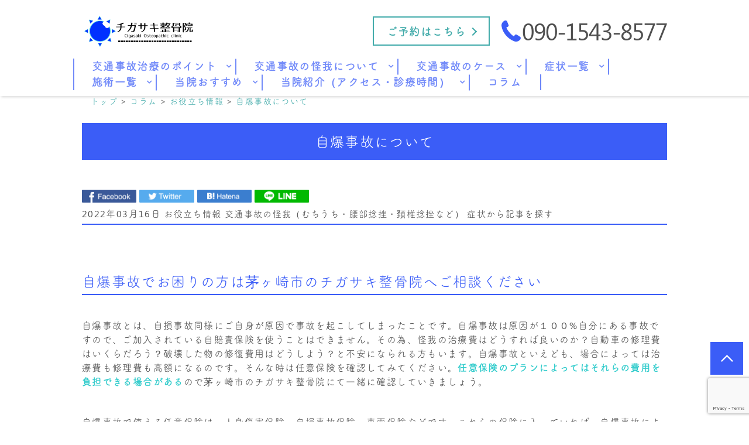

--- FILE ---
content_type: text/html; charset=UTF-8
request_url: https://shounanxyz.com/column/zibaku.html
body_size: 25840
content:
<!doctype html>
<html dir="ltr" lang="ja"
	prefix="og: https://ogp.me/ns#" >
<head>
	<meta charset="UTF-8" />
	<meta http-equiv="x-ua-compatible" content="ie=edge">

			
		<meta name="description" content="茅ヶ崎市のチガサキ整骨院が自爆事故について解説。事故の状況により自爆事故でも適用できる保険があるのと、保険を使わずに実費で負担した方がいい場合もあります。チガサキ整骨院では交通事故の治療はもちろんのこと、保険なども一緒に考えていきます。茅ケ崎市で交通事故、自爆事故に遭われた方は今すぐチガサキ整骨院へご相談ください！">
		<script src="https://shounanxyz.com/wp-content/themes/qooso_medical2/js/lib/fitie.js"></script>
	<meta http-equiv="x-dns-prefetch-control" content="on">
	<meta name="viewport" content="width=device-width, initial-scale=1, viewport-fit=cover" />
	<link rel="canonical" href="https://shounanxyz.com/column/zibaku.html">
	<link rel="manifest" href="site.webmanifest">
  <link rel="stylesheet" href="//use.fontawesome.com/releases/v5.3.1/css/all.css" integrity="sha384-mzrmE5qonljUremFsqc01SB46JvROS7bZs3IO2EmfFsd15uHvIt+Y8vEf7N7fWAU" crossorigin="anonymous">
	<link href="https://fonts.googleapis.com/css?family=Hind:700&display=swap" rel="stylesheet">
	<link href="https://fonts.googleapis.com/css?family=Noto+Sans+JP:400,700|Noto+Serif+JP:400,700&display=swap&subset=japanese" rel="stylesheet">
	<link rel="stylesheet" href="https://shounanxyz.com/wp-content/themes/qooso_medical2/css/main.min.css">
	<link rel="stylesheet" href="https://shounanxyz.com/wp-content/themes/qooso_medical2/css/lightbox.min.css">
<!-- 	<link rel="stylesheet" href="https://shounanxyz.com/wp-content/themes/qooso_medical2/css/swiper.min.css"> -->
	<link rel="stylesheet" href="https://cdnjs.cloudflare.com/ajax/libs/Swiper/4.1.6/css/swiper.min.css">
  <!--<link rel="apple-touch-icon" href="icon.png">-->
	<!-- <link rel="shortcut icon" href="/favicon.ico">-->

	<script
	src="//code.jquery.com/jquery-2.2.4.min.js"
	integrity="sha256-BbhdlvQf/xTY9gja0Dq3HiwQF8LaCRTXxZKRutelT44="
	crossorigin="anonymous"></script>
	<script defer>
	var ua = navigator.userAgent;
	if ((ua.indexOf('iPhone') > 0) || ua.indexOf('iPod') > 0 || (ua.indexOf('Android') > 0 && ua.indexOf('Mobile') > 0)) {
			$('head').prepend('<meta name="viewport" content="width=device-width, initial-scale=1" />');
	}else{
			$('head').prepend('<meta name="viewport" content="width=1280" />');
	}
	</script>
			<!--[if lt IE 9]>
		<script src="//oss.maxcdn.com/html5shiv/3.7.2/html5shiv.min.js"></script>
		<script src="//oss.maxcdn.com/respond/1.4.2/respond.min.js"></script>
	<![endif]-->

	
		<!-- All in One SEO 4.3.3 - aioseo.com -->
		<title>自爆事故について - チガサキ整骨院</title>
		<meta name="description" content="茅ヶ崎市のチガサキ整骨院が自爆事故について解説。事故の状況により自爆事故でも適用できる保険があるのと、保険を使わずに実費で負担した方がいい場合もあります。チガサキ整骨院では交通事故の治療はもちろんのこと、保険なども一緒に考えていきます。茅ケ崎市で交通事故、自爆事故に遭われた方は今すぐチガサキ整骨院へご相談ください！" />
		<meta name="robots" content="max-snippet:-1, max-image-preview:large, max-video-preview:-1" />
		<link rel="canonical" href="https://shounanxyz.com/column/zibaku.html" />
		<meta name="generator" content="All in One SEO (AIOSEO) 4.3.3 " />
		<meta property="og:locale" content="ja_JP" />
		<meta property="og:site_name" content="チガサキ整骨院 - 茅ヶ崎駅近くで交通事故のケガの治療なら - チガサキ整骨院" />
		<meta property="og:type" content="article" />
		<meta property="og:title" content="自爆事故について - チガサキ整骨院" />
		<meta property="og:description" content="茅ヶ崎市のチガサキ整骨院が自爆事故について解説。事故の状況により自爆事故でも適用できる保険があるのと、保険を使わずに実費で負担した方がいい場合もあります。チガサキ整骨院では交通事故の治療はもちろんのこと、保険なども一緒に考えていきます。茅ケ崎市で交通事故、自爆事故に遭われた方は今すぐチガサキ整骨院へご相談ください！" />
		<meta property="og:url" content="https://shounanxyz.com/column/zibaku.html" />
		<meta property="og:image" content="https://shounanxyz.com/wp-content/uploads/2020/06/access_3.jpg" />
		<meta property="og:image:secure_url" content="https://shounanxyz.com/wp-content/uploads/2020/06/access_3.jpg" />
		<meta property="og:image:width" content="1024" />
		<meta property="og:image:height" content="683" />
		<meta property="article:published_time" content="2022-03-16T01:52:57+00:00" />
		<meta property="article:modified_time" content="2022-03-16T01:52:57+00:00" />
		<meta name="twitter:card" content="summary" />
		<meta name="twitter:title" content="自爆事故について - チガサキ整骨院" />
		<meta name="twitter:description" content="茅ヶ崎市のチガサキ整骨院が自爆事故について解説。事故の状況により自爆事故でも適用できる保険があるのと、保険を使わずに実費で負担した方がいい場合もあります。チガサキ整骨院では交通事故の治療はもちろんのこと、保険なども一緒に考えていきます。茅ケ崎市で交通事故、自爆事故に遭われた方は今すぐチガサキ整骨院へご相談ください！" />
		<meta name="twitter:image" content="https://shounanxyz.com/wp-content/uploads/2020/06/access_3.jpg" />
		<meta name="google" content="nositelinkssearchbox" />
		<script type="application/ld+json" class="aioseo-schema">
			{"@context":"https:\/\/schema.org","@graph":[{"@type":"BlogPosting","@id":"https:\/\/shounanxyz.com\/column\/zibaku.html#blogposting","name":"\u81ea\u7206\u4e8b\u6545\u306b\u3064\u3044\u3066 - \u30c1\u30ac\u30b5\u30ad\u6574\u9aa8\u9662","headline":"\u81ea\u7206\u4e8b\u6545\u306b\u3064\u3044\u3066","author":{"@id":"https:\/\/shounanxyz.com\/author\/tachibana\/#author"},"publisher":{"@id":"https:\/\/shounanxyz.com\/#organization"},"image":{"@type":"ImageObject","url":"https:\/\/shounanxyz.com\/wp-content\/uploads\/2022\/02\/\u30d8\u30c3\u30bf\u3099\u30fc-5.png","@id":"https:\/\/shounanxyz.com\/#articleImage","width":571,"height":183},"datePublished":"2022-03-16T01:52:57+00:00","dateModified":"2022-03-16T01:52:57+00:00","inLanguage":"ja","mainEntityOfPage":{"@id":"https:\/\/shounanxyz.com\/column\/zibaku.html#webpage"},"isPartOf":{"@id":"https:\/\/shounanxyz.com\/column\/zibaku.html#webpage"},"articleSection":"\u304a\u5f79\u7acb\u3061\u60c5\u5831, \u30b3\u30e9\u30e0, \u4ea4\u901a\u4e8b\u6545\u306e\u602a\u6211\uff08\u3080\u3061\u3046\u3061\u30fb\u8170\u90e8\u637b\u632b\u30fb\u981a\u690e\u637b\u632b\u306a\u3069\uff09, \u75c7\u72b6\u304b\u3089\u8a18\u4e8b\u3092\u63a2\u3059"},{"@type":"BreadcrumbList","@id":"https:\/\/shounanxyz.com\/column\/zibaku.html#breadcrumblist","itemListElement":[{"@type":"ListItem","@id":"https:\/\/shounanxyz.com\/#listItem","position":1,"item":{"@type":"WebPage","@id":"https:\/\/shounanxyz.com\/","name":"\u30db\u30fc\u30e0","description":"\u30c1\u30ac\u30b5\u30ad\u6574\u9aa8\u9662\u306e\u4ea4\u901a\u4e8b\u6545\u5c02\u7528\u30db\u30fc\u30e0\u30da\u30fc\u30b8\u3067\u3059\u3002\u8305\u30f6\u5d0e\u99c5\u304b\u3089\u5f92\u6b694\u5206\uff01\u8305\u30f6\u5d0e\u5e02\u3067\u4ea4\u901a\u4e8b\u6545\u5f8c\u306e\u30b1\u30ac\u3001\u30e0\u30c1\u30a6\u30c1\u3001\u30e0\u30c1\u30a6\u30c1\u75c7\u306e\u6539\u5584\u3092\u3059\u308b\u6574\u9aa8\u9662\u3092\u304a\u63a2\u3057\u306a\u3089\u3001\u30c1\u30ac\u30b5\u30ad\u6574\u9aa8\u9662\u3078\u304a\u8d8a\u3057\u304f\u3060\u3055\u3044\uff01\u5e73\u65e5\u306f10:00\u304b\u308921:00\u307e\u3067(\u6642\u9593\u5916\u306f\u8981\u76f8\u8ac7\uff09\u4e88\u7d04\u5236\u3067\u5bfe\u5fdc\u3001\u3054\u4e88\u7d04\u306f\u30db\u30fc\u30e0\u30da\u30fc\u30b8\u307e\u305f\u306f\u304a\u96fb\u8a71\u3067\u53d7\u3051\u4ed8\u3051\u3057\u3066\u3044\u307e\u3059\uff01","url":"https:\/\/shounanxyz.com\/"},"nextItem":"https:\/\/shounanxyz.com\/column\/#listItem"},{"@type":"ListItem","@id":"https:\/\/shounanxyz.com\/column\/#listItem","position":2,"item":{"@type":"WebPage","@id":"https:\/\/shounanxyz.com\/column\/","name":"\u30b3\u30e9\u30e0","description":"\u8305\u30f6\u5d0e\u5e02\u306e\u30c1\u30ac\u30b5\u30ad\u6574\u9aa8\u9662\u304c\u81ea\u7206\u4e8b\u6545\u306b\u3064\u3044\u3066\u89e3\u8aac\u3002\u4e8b\u6545\u306e\u72b6\u6cc1\u306b\u3088\u308a\u81ea\u7206\u4e8b\u6545\u3067\u3082\u9069\u7528\u3067\u304d\u308b\u4fdd\u967a\u304c\u3042\u308b\u306e\u3068\u3001\u4fdd\u967a\u3092\u4f7f\u308f\u305a\u306b\u5b9f\u8cbb\u3067\u8ca0\u62c5\u3057\u305f\u65b9\u304c\u3044\u3044\u5834\u5408\u3082\u3042\u308a\u307e\u3059\u3002\u30c1\u30ac\u30b5\u30ad\u6574\u9aa8\u9662\u3067\u306f\u4ea4\u901a\u4e8b\u6545\u306e\u6cbb\u7642\u306f\u3082\u3061\u308d\u3093\u306e\u3053\u3068\u3001\u4fdd\u967a\u306a\u3069\u3082\u4e00\u7dd2\u306b\u8003\u3048\u3066\u3044\u304d\u307e\u3059\u3002\u8305\u30b1\u5d0e\u5e02\u3067\u4ea4\u901a\u4e8b\u6545\u3001\u81ea\u7206\u4e8b\u6545\u306b\u906d\u308f\u308c\u305f\u65b9\u306f\u4eca\u3059\u3050\u30c1\u30ac\u30b5\u30ad\u6574\u9aa8\u9662\u3078\u3054\u76f8\u8ac7\u304f\u3060\u3055\u3044\uff01","url":"https:\/\/shounanxyz.com\/column\/"},"previousItem":"https:\/\/shounanxyz.com\/#listItem"}]},{"@type":"Organization","@id":"https:\/\/shounanxyz.com\/#organization","name":"\u30c1\u30ac\u30b5\u30ad\u6574\u9aa8\u9662","url":"https:\/\/shounanxyz.com\/","logo":{"@type":"ImageObject","url":"https:\/\/shounanxyz.com\/wp-content\/uploads\/2022\/02\/\u30d8\u30c3\u30bf\u3099\u30fc-5.png","@id":"https:\/\/shounanxyz.com\/#organizationLogo","width":571,"height":183},"image":{"@id":"https:\/\/shounanxyz.com\/#organizationLogo"},"contactPoint":{"@type":"ContactPoint","telephone":"+81427535307","contactType":"Customer Support"}},{"@type":"Person","@id":"https:\/\/shounanxyz.com\/author\/tachibana\/#author","url":"https:\/\/shounanxyz.com\/author\/tachibana\/","name":"chigasaki.se","image":{"@type":"ImageObject","@id":"https:\/\/shounanxyz.com\/column\/zibaku.html#authorImage","url":"https:\/\/secure.gravatar.com\/avatar\/8c0a90e4b389c95c2e18aeada50a0ffa?s=96&d=mm&r=g","width":96,"height":96,"caption":"chigasaki.se"}},{"@type":"WebPage","@id":"https:\/\/shounanxyz.com\/column\/zibaku.html#webpage","url":"https:\/\/shounanxyz.com\/column\/zibaku.html","name":"\u81ea\u7206\u4e8b\u6545\u306b\u3064\u3044\u3066 - \u30c1\u30ac\u30b5\u30ad\u6574\u9aa8\u9662","description":"\u8305\u30f6\u5d0e\u5e02\u306e\u30c1\u30ac\u30b5\u30ad\u6574\u9aa8\u9662\u304c\u81ea\u7206\u4e8b\u6545\u306b\u3064\u3044\u3066\u89e3\u8aac\u3002\u4e8b\u6545\u306e\u72b6\u6cc1\u306b\u3088\u308a\u81ea\u7206\u4e8b\u6545\u3067\u3082\u9069\u7528\u3067\u304d\u308b\u4fdd\u967a\u304c\u3042\u308b\u306e\u3068\u3001\u4fdd\u967a\u3092\u4f7f\u308f\u305a\u306b\u5b9f\u8cbb\u3067\u8ca0\u62c5\u3057\u305f\u65b9\u304c\u3044\u3044\u5834\u5408\u3082\u3042\u308a\u307e\u3059\u3002\u30c1\u30ac\u30b5\u30ad\u6574\u9aa8\u9662\u3067\u306f\u4ea4\u901a\u4e8b\u6545\u306e\u6cbb\u7642\u306f\u3082\u3061\u308d\u3093\u306e\u3053\u3068\u3001\u4fdd\u967a\u306a\u3069\u3082\u4e00\u7dd2\u306b\u8003\u3048\u3066\u3044\u304d\u307e\u3059\u3002\u8305\u30b1\u5d0e\u5e02\u3067\u4ea4\u901a\u4e8b\u6545\u3001\u81ea\u7206\u4e8b\u6545\u306b\u906d\u308f\u308c\u305f\u65b9\u306f\u4eca\u3059\u3050\u30c1\u30ac\u30b5\u30ad\u6574\u9aa8\u9662\u3078\u3054\u76f8\u8ac7\u304f\u3060\u3055\u3044\uff01","inLanguage":"ja","isPartOf":{"@id":"https:\/\/shounanxyz.com\/#website"},"breadcrumb":{"@id":"https:\/\/shounanxyz.com\/column\/zibaku.html#breadcrumblist"},"author":{"@id":"https:\/\/shounanxyz.com\/author\/tachibana\/#author"},"creator":{"@id":"https:\/\/shounanxyz.com\/author\/tachibana\/#author"},"datePublished":"2022-03-16T01:52:57+00:00","dateModified":"2022-03-16T01:52:57+00:00"},{"@type":"WebSite","@id":"https:\/\/shounanxyz.com\/#website","url":"https:\/\/shounanxyz.com\/","name":"\u30c1\u30ac\u30b5\u30ad\u6574\u9aa8\u9662","description":"\u8305\u30f6\u5d0e\u99c5\u8fd1\u304f\u3067\u4ea4\u901a\u4e8b\u6545\u306e\u30b1\u30ac\u306e\u6cbb\u7642\u306a\u3089 - \u30c1\u30ac\u30b5\u30ad\u6574\u9aa8\u9662","inLanguage":"ja","publisher":{"@id":"https:\/\/shounanxyz.com\/#organization"}}]}
		</script>
		<!-- All in One SEO -->


<!-- Google Tag Manager for WordPress by gtm4wp.com -->
<script data-cfasync="false" data-pagespeed-no-defer type="text/javascript">//<![CDATA[
	var gtm4wp_datalayer_name = "dataLayer";
	var dataLayer = dataLayer || [];
//]]>
</script>
<!-- End Google Tag Manager for WordPress by gtm4wp.com -->		<!-- This site uses the Google Analytics by MonsterInsights plugin v8.13.1 - Using Analytics tracking - https://www.monsterinsights.com/ -->
		<!-- Note: MonsterInsights is not currently configured on this site. The site owner needs to authenticate with Google Analytics in the MonsterInsights settings panel. -->
					<!-- No UA code set -->
				<!-- / Google Analytics by MonsterInsights -->
		<link rel='stylesheet' id='wpmm-frontend-css'  href='https://shounanxyz.com/wp-content/plugins/ap-mega-menu/css/style.css?ver=4.9.28' type='text/css' media='all' />
<link rel='stylesheet' id='wpmm-animate-css-css'  href='https://shounanxyz.com/wp-content/plugins/ap-mega-menu/css/animate.css?ver=ap-mega-menu' type='text/css' media='all' />
<link rel='stylesheet' id='wpmm-frontwalker-stylesheet-css'  href='https://shounanxyz.com/wp-content/plugins/ap-mega-menu/css/frontend_walker.css?ver=ap-mega-menu' type='text/css' media='all' />
<link rel='stylesheet' id='wpmm-google-fonts-style-css'  href='//fonts.googleapis.com/css?family=Open+Sans%3A400%2C300%2C300italic%2C400italic%2C600%2C600italic%2C700&#038;ver=4.9.28' type='text/css' media='all' />
<link rel='stylesheet' id='wpmegamenu-fontawesome-css'  href='https://shounanxyz.com/wp-content/plugins/ap-mega-menu/css/wpmm-icons/font-awesome/font-awesome.min.css?ver=ap-mega-menu' type='text/css' media='all' />
<link rel='stylesheet' id='wpmegamenu-genericons-css'  href='https://shounanxyz.com/wp-content/plugins/ap-mega-menu/css/wpmm-icons/genericons.css?ver=ap-mega-menu' type='text/css' media='all' />
<link rel='stylesheet' id='dashicons-css'  href='https://shounanxyz.com/wp-includes/css/dashicons.min.css?ver=4.9.28' type='text/css' media='all' />
<link rel='stylesheet' id='contact-form-7-css'  href='https://shounanxyz.com/wp-content/plugins/contact-form-7/includes/css/styles.css?ver=5.1.6' type='text/css' media='all' />
<script type='text/javascript' src='https://shounanxyz.com/wp-includes/js/jquery/jquery.js?ver=1.12.4'></script>
<script type='text/javascript' src='https://shounanxyz.com/wp-includes/js/jquery/jquery-migrate.min.js?ver=1.4.1'></script>
<script type='text/javascript'>
/* <![CDATA[ */
var wp_megamenu_params = {"wpmm_mobile_toggle_option":"toggle_accordion","wpmm_event_behavior":"follow_link","wpmm_ajaxurl":"https:\/\/shounanxyz.com\/wp-admin\/admin-ajax.php","wpmm_ajax_nonce":"3d2ffebcaa","check_woocommerce_enabled":"false","wpmm_mlabel_animation_type":"slideInDown","wpmm_animation_delay":"","wpmm_animation_duration":"","wpmm_animation_iteration_count":"1","enable_mobile":"0"};
/* ]]> */
</script>
<script type='text/javascript' src='https://shounanxyz.com/wp-content/plugins/ap-mega-menu/js/frontend.js?ver=ap-mega-menu'></script>
<script type='text/javascript' src='https://shounanxyz.com/wp-content/plugins/duracelltomi-google-tag-manager/js/gtm4wp-form-move-tracker.js?ver=1.11.2'></script>
<link rel='shortlink' href='https://shounanxyz.com/?p=3326' />
<style type='text/css'>                span.wpmm-mega-menu-label.wpmm_depth_first{
                animation-duration:  s;
                animation-delay:     s;
                animation-iteration-count: 1;
                -webkit-animation-duration:  s;
                -webkit-animation-delay:     s;
                -webkit-animation-iteration-count: 1;
                }
                                .wp-megamenu-main-wrapper .wpmm-mega-menu-icon{
                font-size: 13px;
                }
                </style>
<!-- Google Tag Manager for WordPress by gtm4wp.com -->
<script data-cfasync="false" data-pagespeed-no-defer type="text/javascript">//<![CDATA[
	var dataLayer_content = {"pagePostType":"post","pagePostType2":"single-post","pageCategory":["%e3%81%8a%e5%bd%b9%e7%ab%8b%e3%81%a1%e6%83%85%e5%a0%b1","column","%e4%ba%a4%e9%80%9a%e4%ba%8b%e6%95%85%e3%81%ae%e6%80%aa%e6%88%91","symptom"],"pagePostAuthor":"chigasaki.se"};
	dataLayer.push( dataLayer_content );//]]>
</script>
<script data-cfasync="false">//<![CDATA[
(function(w,d,s,l,i){w[l]=w[l]||[];w[l].push({'gtm.start':
new Date().getTime(),event:'gtm.js'});var f=d.getElementsByTagName(s)[0],
j=d.createElement(s),dl=l!='dataLayer'?'&l='+l:'';j.async=true;j.src=
'//www.googletagmanager.com/gtm.'+'js?id='+i+dl;f.parentNode.insertBefore(j,f);
})(window,document,'script','dataLayer','GTM-NC743H8');//]]>
</script>
<!-- End Google Tag Manager -->
<!-- End Google Tag Manager for WordPress by gtm4wp.com -->

	<style>
@font-face {
font-family: Tsukushi;
src: url(https://shounanxyz.com/wp-content/themes/qooso_medical2/fonts/Tsukushi.woff) format('woff'),
	url(https://shounanxyz.com/wp-content/themes/qooso_medical2/fonts/SegoeUI.otf) format('opentype');
}
@font-face {
font-family: Segoe UI;
src: url(https://shounanxyz.com/wp-content/themes/qooso_medical2/fonts/SegoeUI.eot);
src: url(https://shounanxyz.com/wp-content/themes/qooso_medical2/fonts/SegoeUI.eot?) format('embedded-opentype'),
	url(https://shounanxyz.com/wp-content/themes/qooso_medical2/fonts/SegoeUI.woff) format('woff');
/* font-weight: 400; */
/* font-style: normal; */
}
@font-face {
font-family: Segoe UI;
src: url(https://shounanxyz.com/wp-content/themes/qooso_medical2/fonts/SegoeUIBold.eot);
src: url(https://shounanxyz.com/wp-content/themes/qooso_medical2/fonts/SegoeUIBold.eot?) format('embedded-opentype'),
	url(https://shounanxyz.com/wp-content/themes/qooso_medical2/fonts/SegoeUIBold.woff) format('woff');
font-weight: 700;
font-style: bold;
}

body *{
  font-family: "Segoe UI","Tsukushi","Yu Mincho","YuMincho","YuMin-medium","ヒラギノ明朝 ProN","Hiragino Mincho ProN","游明朝","游明朝体","Noto Serif Japanese","MS 明朝","MS Mincho",serif!important;
}
body .wf-sawarabimincho{
  font-family: "Segoe UI","Tsukushi","Sawarabi Mincho"!important;
		}
		
		
.HeroBnr__Top .HeroArea__txt {
	background-color: rgba(0 , 153 ,153 , .8);
}

.SpMenu__body {
	background-color: rgba(0 , 153 ,153 , .9);
}

.BulletPanel__itemCont__img:before,.recommendList__itemCont__img:before, p[class^="HeroArea__ttl__head"], p[class^="HeroArea__ttl__body"] {
	background-color: rgba(0 , 153 ,153 , .5);
}


.SpecialConts__panel__listItems a:hover,.SpMenu__headRight > button > span,.Header__spHead__humber > button > span,.MenuList__btn.isactive:before,.footer__menuCont__desc a:hover,.ColumnPickup__cont__box h3,.Staff__txtCont__head,.ColumnArticle h2, .ColumnArticle h3, .ColumnArticle h4,.Column__box__head a, .VoicePanel__listCont:hover .VoicePanel__itemCont__head span, .ColumnNav__list__title, .Column>.UnHeading2,.pagination__items__anchor{
  color: #3b5df7!important;
}
.recommendList__itemCont__txt:hover span,.CirclePanel__listCont__head,.CirclePanel__listCont__icon h6,.CardPanel__listCont__headTxt,.Flow__txtCont__head,a:hover,.MenuPrice__listCont__price li,.Faq__listCont__box dt,.ContsArea h3,.ShopInfo__mapCont__btn a,.Sns__head,.MenuList__btn span,.MenuList__itemCont__head,.ShopInfo__txtCont__head,.SpecialConts__panel__btn,.MainLabel span,.SelectList__itemCont__list a,.SelectList__cont__Label--sub,.SelectList__cont__Label--tit ,#menu-global > li > a,.Breadcrumb__list:hover span{
    color: #3b5df7!important;
}
 .Header__nav__item a,.LeadArea__txt__head,.btn--base--blue,.News__listCont__headTitle {
    color: #3b5df7!important;
}

.HoverPrev g + path,.SpMenu__headRight path,.Header__spHead__humber rect,.Header__tellBtn path,.HoverPrev rect {
	fill:#3b5df7!important;
}

.MenuList__btn span.isactive::after, .MenuList__btn span.isactive:hover::after, .MenuList__btn.isactive.isactive::after, .MenuList__btn.isactive.isactive:hover::after,.footer__menuCont__desc a:hover span.arrright,.ColumnPickup__cont__box:hover,.ColumnArticle__box,.ColumnArticle h2, .ColumnArticle h3,.ColumnNav__search, .ColumnNav__list,.pagination__items__anchor,.recommendList__itemCont__txt:hover,.CardPanel__listCont,.BulletPanel__cont__txt,.News__listCont__head::after,.ShopInfo__mapCont__btn,.MenuList__btn span::after,.btn--base--blue,.arrright,.SpecialConts__panel__btn::after,.tabletime td, .tabletime th  {
    border-color: #3b5df7!important;
}

.ColumnArticle__title,.MenuList__itemCont__desc a:hover,.MenuList__btn span.isactive::after, .MenuList__btn span.isactive:hover::after, .MenuList__btn.isactive.isactive::after, .MenuList__btn.isactive.isactive:hover::after,.ColumnPickup .swiper-pagination-bullet-active,.swiper-button-prev:hover, .swiper-button-next:hover,.ColumnNav__search__btn, .ColumnNav__list__item,.ColumnNav__list::before,.Column__box__anchor, .Column__label__anchor, .pagination__current a,.ColumnArticle h4:before{
    background-color: #3b5df7!important;
}
.pagination__items a:hover,.HoverMenu__list,#menu-footer li a:hover::after,.MenuList__btn:hover span:after,.ShopInfo__mapCont__btn a:hover,.SelectList__itemCont__list a:hover,.News__listCont__head:hover::after,.News__btnCont__nextBtn a:hover,.LeadArea__txt__btn a:hover,.PhotoPanel__listCont__head,.CirclePanel__listCont__icon:after,.Flow__txtCont__head:before,.CardPanel__listCont__headNumber,.MenuPrice__listCont__text h3,.HeroArea .s-contsWrap .HeroArea__txt,.HeroArea.s-contsWrap .HeroArea__txt{
    background-color: #3b5df7!important;
}
.s-contsWrap--blue,.News__listCont__headCate,.SpecialConts__panel__head span,.SpecialConts__panel__head span::after, .SpecialConts__panel__head span::before,.SpecialConts__panel__btn:hover::after {
    background-color: #3b5df7!important;
}

.HeroArea .s-contsWrap .HeroArea__txt {
    -webkit-box-shadow: 10px 0 0 #3b5df7, -10px 0 #3b5df7!important;
    box-shadow: 10px 0 0 #3b5df7, -10px 0 #3b5df7!important;
}

.News__listCont__headDate,.Header__tellBtn a {
    color: #4f4f4f!important;
}

.SpecialConts__panel__listItems,.News__listCont__box,.ShopInfo__nav__listItems {
    border-color: #75cad6!important;
}

.SpecialConts__panel__listItems a:hover,.s-contsWrap--whiteblue,.tabletime thead,.SelectList__cont__item,.ShopInfo__nav__listItems a:hover {
    background-color: #75cad6!important;
}

.ColumnPickup__cont__box div,.ShopInfo__txtCont__desc--txt {
    color: #4f4f4f!important;
}

#menu-footer,.MenuList__btn,.SelectList__cont__item,.MenuList__itemCont__head,.MenuList__itemCont__desc,{
    border-color: #8fe0c8!important;
}

.MenuList__itemCont__head,.MenuList__itemCont__desc{
    border-color: #8fe0c8!important;
}


.Header__spHead__rightBtn::after,.swiper-button-prev,.swiper-button-next,.BulletList__itemCont__txt::after,#menu-footer li a::after, #menu-sp-global li a::after, .SpMenu__txtCont li a::after,#menu-global li::after{
    background-color: #8fe0c8!important;
}

.ColumnArticle__cont,.MenuPrice__listCont__text p,.Faq__listCont__box dd,.ContsArea p,.recommendList2 .recommendList__cont__desc,.BulletPanel__cont__txt h2,.BulletPanel__cont__txt p,.footer__cont__copy small,.footer__menuCont__desc a,.footer__menuCont__box,#menu-footer li a, .footer__nav__anchor a,.tabletime td, .tabletime th {
    color: #4f4f4f!important;
}

.footer__menuCont__desc a span {
    border-color: #4f4f4f!important;
}

.Header__nav__item::after,.CardPanel__listCont__desc p,.Flow__txtCont__desc,.CirclePanel__listCont__desc,.PhotoPanel__listCont__desc p,.LeadArea__txt__desc,.News__listCont__desc p {
    color: #4f4f4f!important;
}

.SelectList__itemCont__list a:hover .arrright,.SpMenu__btnCont li  {
    border-color: #fff!important;
}

.ColumnArticle__title,#menu-sp-global .sub-menu a,#menu-global .sub-menu > li > a:hover,.News__listCont__headCate,.Header__head__right li:first-child a:hover span,.Header__spHead__rightBtn span,.News .MainLabel,.News .MainLabel span,.MenuList__itemCont__desc a:hover,.pagination__current a,.Sns__txtCont__btnCont a:hover,.ColumnNav__list__anchor:hover,.Column__box__sub a:hover{
    color: #fff!important;
}
.Column__label.column_label a:hover,.Header__reservedBtn a:hover,.BulletPanel__itemCont__txt span,.ShopInfo__mapCont__btn a:hover,.SelectList__itemCont__list a:hover,.News__btnCont__nextBtn a:hover,.LeadArea__txt__btn a:hover {
    color: #fff!important;
}

#menu-sp-global > li > a:after {
    background-color: #fff!important;
}

.MenuList__itemCont__desc a:hover, {
    background-color: #42abaa!important;
}

.BulletPanel__cont__txt strong,.Header__reservedBtn a {
    color: #42abaa!important;
}

.Header__reservedBtn a,.Sns__txtCont__txtDesc span {
    border-color: #42abaa!important;
}

.Sns__txtCont__head,.HoverMenu__item--accent a:after,.SpMenu__btnCont li:first-child {
    background-color: #42abaa!important;
}

.Sns__txtCont__head:after {
    border-color: #42abaa transparent transparent!important;
}

.Breadcrumb__list span,#menu-global > li:hover > a {
    color: #42abaa!important;
}

.Breadcrumb__list a:after,.ContsArea h2,.BulletList__itemCont__txt,.MainLabel,.MenuList__itemCont__desc a{
    color: #4f4f4f!important;
}


.dhx_scale_hour,.dhx_cal_data > div,.dhx_cal_header > div,#dhx_cal_date,.slm_label,.slm_li_4 {
color: #3b5df7!important;
}
.slm_chk input[type=checkbox]:checked + label {
background: #3b5df7!important;
}

.Contact__form__table input,.Contact__form__table textarea,.mw_wp_form_confirm .Contact__form__row + tr > td,.Contact__form__table,.ContsArea h2:before,.ContsArea h2:after,.MainLabel__block::after,.SelectList__cont__Label::after,.MainLabel__block::before,.SelectList__cont__Label::before,.LeadArea__txt__head::after,.LeadArea__txt__head::before,.btn--base--blue::after,#scheduler_here,#sl_data_detail .sl_checkbox input,#sl_data_detail,.Contact__form__freeArea,.Contact__form__textArea {
    border-color: #3b5df7!important;
}
.Header__reservedBtn a.btn--base--blue::after {
    border-color: #42abaa!important;
}
.dhx_cal_tab.active,.dhx_cal_today_button,.Contact__form__submit,.wpcf7-submit {
    background-color: #3b5df7!important;
}
#menu-global .sub-menu {
	background-color: #3b5df7!important;
	background-color: #3b5df7b8!important;
}
.dhx_cal_next_button {
border-left: 15px solid #3b5df7!important;
}


.Sns__txtCont__txtDesc span::after,.dhx_cal_today_button,#sl_button_close,#sl_button_insert,#slm_today,#slm_exec_regist,#slm_mainpage_regist,#slm_regist_button {
background-color: #42abaa!important;
}

#menu-global .sub-menu li a:after,.PhotoPanel__listCont__desc,.Flow__itemCont,.ui-state-default,.dhx_time_block.dhx_time_block_reset.dhx_marked_timespan.dhx_sl_holiday,#sl_mail,#sl_tel,#sl_start_time,#sl_name,#sl_item_cds label,.ui-state-default {
background: #75cad6!important;
}

#sl_data_detail,#sl_price,#sl_end_time,#sl_mail,#sl_tel,#sl_start_time,#sl_name {
color: #42abaa!important;
}

.dhx_cal_data > div {
border-top: 1px solid #8fe0c8!important;
border-left: 1px solid #8fe0c8!important;
border-bottom: 1px solid #8fe0c8!important;
border-right: none!important;
}

#sl_item_cds + ul + ul > li:nth-child(2) {
border-color: 1px solid #8fe0c8!important;
}

.dhx_cal_tab,.dhx_cal_event, .dhx_cal_event.sl_staff_1, .dhx_cal_event.sl_staff_2, .dhx_cal_event.sl_staff_3, .dhx_cal_event.sl_staff_4 {
background-color: #8fe0c8!important;
}

.dhx_cal_prev_button {
border-right: 15px solid #8fe0c8!important;
}

@media only screen and (max-width:1023px){
	.SelectList__cont__item {
    	background: none!important;
	}
	.SelectList__itemCont__list a{
	    background-color: #75cad6!important;
	}
	.MenuList__btn{
		border-color: #8fe0c8!important;
	}
	.Header__spHead__tellBtn path{
		fill:#42abaa!important;
	}
	.Header__spHead__tellBtn > a > span{
		color: #42abaa!important;
	}
}
@media only screen and (min-width:1023px){
	.MenuList__itemCont{
    background-color: #75cad6!important;
	}
	.Header__spHead__tellBtn path{
		fill:#3b5df7!important;
	}
	.Header__spHead__tellBtn > a > span{
		color: #3b5df7!important;
	}
}
.Author.s-contsWrap {
    background-color: #42abaa!important;
}
.PriceArea, .wp--colorBoS, .PriceArea a, .PriceArea a:hover dl {
    border-color: #3b5df7!important;
}
.PriceArea a, .PriceArea a:hover dl {
    background-color: #3b5df7!important;
}
</style>

<!--
	<link href="//fonts.googleapis.com/css?family=Noto+Sans" rel="stylesheet">
    <link href="//fonts.googleapis.com/css?family=Sawarabi+Mincho" rel="stylesheet">
-->

<script async>
	window.WebFontConfig = {
	  google: { families: ['Noto+Sans','Sawarabi+Mincho'] },
	  active: function() {
	    sessionStorage.fonts = true;
	  }
	};

	(function() {
	  var wf = document.createElement('script');
	  wf.src = 'https://ajax.googleapis.com/ajax/libs/webfont/1.6.26/webfont.js';
	  wf.type = 'text/javascript';
	  wf.async = 'true';
	  var s = document.getElementsByTagName('script')[0];
	  s.parentNode.insertBefore(wf, s);
	})();
</script>

<style>#menu-global li > a:hover {
    text-decoration: none!important;
    border:none!important;
}

#menu-global li:hover {
    text-decoration: none!important;
    border:none!important;
}
.wp-megamenu-main-wrapper.wpmm-ctheme-wrapper.wpmega-default-theme.wpmm-orientation-horizontal ul.wpmm-mega-wrapper li .wpmm-sub-menu-wrap, .wp-megamenu-main-wrapper.wpmm-ctheme-wrapper.wpmega-default-theme.wpmm-orientation-vertical ul.wpmm-mega-wrapper li .wpmm-sub-menu-wrap,.wp-megamenu-main-wrapper.wpmm-ctheme-wrapper.wpmega-default-theme.wpmm-orientation-horizontal ul.wpmm-mega-wrapper > li > a::before,.Header .wp-megamenu-main-wrapper.wpmm-ctheme-wrapper.wpmega-default-theme.wpmm-orientation-horizontal ul.wpmm-mega-wrapper > li > a::after, .Header .wp-megamenu-main-wrapper.wpmm-orientation-horizontal.wpmm-askins-wrapper ul.wpmm-mega-wrapper > li.menu-item-has-children > a:after, .wp-megamenu-main-wrapper.wpmm-ctheme-wrapper.wpmega-default-theme ul.wpmm-mega-wrapper li.wpmega-menu-flyout ul, .swiper-pagination-bullet-active{
	background: #3b5df7!important;
	background: #3b5df7b8!important;
}
#wpmega-menu-global, .swiper-pagination-bullet{
	border-color: #3b5df7!important;
	border-color: #3b5df7b8!important;
}
.wp-megamenu-main-wrapper.wpmm-ctheme-wrapper.wpmega-default-theme.wpmm-orientation-horizontal ul.wpmm-mega-wrapper > li > a, .wp-megamenu-main-wrapper.wpmm-ctheme-wrapper.wpmega-default-theme.wpmm-orientation-vertical ul.wpmm-mega-wrapper > li > a{
	color: #3b5df7!important;
	color: #3b5df7b8!important;
}
<script src="https://cdnjs.cloudflare.com/ajax/libs/object-fit-images/3.2.3/ofi.js"></script>
<script>objectFitImages('.obj__fit');</script>
@media all and (-ms-high-contrast: none) {
/* IE10 以降にのみ適用される */
	body .obj__fit{
		font-family: 'object-fit: cover;'!important;
	}
}
</style>
<style></style>
</head>

<body class="wp--colorBack__brand wp--colorTxt__base">
<div id="fb-root"></div>
<script async defer crossorigin="anonymous" src="https://connect.facebook.net/ja_JP/sdk.js#xfbml=1&version=v3.2&appId=604049116609624&autoLogAppEvents=1"></script>

<!-- ▼header▼ -->
<div id="TOP"></div>
<!-- ▼ヘッダー▼ -->
  <header class="Header wp--colorBor__accent">
    <div class="s-contsWrap">
  	  <div class="Header__head">
  		  <div class="Header__head__left">
                      <a href="https://shounanxyz.com/">
              <img class="Header__logo" src="https://shounanxyz.com/wp-content/uploads/2022/02/ヘッダー-6.png" alt="チガサキ整骨院">
            </a>
                  </div>
        <ul class="Header__head__right">
          <li></li>          <li class="Header__reservedBtn roundBtn btn--accent">
            <a href="https://lin.ee/91KhYAK" class="wp--colorTxt__white btn--base btn--base--red btn--base--blue gtm-event-header-cv-pc">
              <img alt="カレンダーのアイコン" class="Header__reservedBtn__icon svg" src="https://shounanxyz.com/wp-content/themes/qooso_medical2/img/common/calender.svg">
              <span>ご予約はこちら</span>
            </a>
          </li>
          <li class="Header__tellBtn roundBtn">
                          <a href="tel:090-1543-8577">
                <img alt="電話のアイコン" class="Header__tellBtn__icon svg" src="https://shounanxyz.com/wp-content/themes/qooso_medical2/img/common/phone.svg">
                <span>090-1543-8577</span>
              </a>
                      </li>
        </ul>
      </div>

      <link rel='stylesheet' id='edn-google-fonts0' href='//fonts.googleapis.com/css?family=Hind' type='text/css' media='all' />
        <link rel='stylesheet' id='edn-google-fonts1' href='//fonts.googleapis.com/css?family=Open+Sans' type='text/css' media='all' />
        <link rel='stylesheet' id='edn-google-fonts-style-css' href='//fonts.googleapis.com/css?family=Hind' type='text/css' media='all' /> 
<link rel='stylesheet' id='edn-google-fonts-style2-css' href='//fonts.googleapis.com/css?family=Open+Sans' type='text/css' media='all' /> 
<link rel='stylesheet' id='edn-google-fonts-style3-css' href='//fonts.googleapis.com/css?family=Open+Sans' type='text/css' media='all' /> 
<link rel='stylesheet' id='edn-google-fonts-style4-css' href='//fonts.googleapis.com/css?family=Open+Sans' type='text/css' media='all' /> 
<link rel='stylesheet' id='edn-google-fonts-style5-css' href='//fonts.googleapis.com/css?family=Hind' type='text/css' media='all' /> 
<style>
.wp-megamenu-main-wrapper.wpmm-ctheme-wrapper.wpmega-default-theme.wpmm-orientation-horizontal,
.wp-megamenu-main-wrapper.wpmm-ctheme-wrapper.wpmega-default-theme.wpmm-orientation-vertical{
background: rgba(255,255,255,0);

}
/* a tag small line on before tag */
.wpmm-ctheme-wrapper.wpmega-default-theme .wpmm-sub-menu-wrap ul li h4.wpmm-mega-block-title::before, 
.wpmm-ctheme-wrapper.wpmega-default-theme .wpmm-sub-menu-wrap ul li.wp-mega-menu-header > a.wp-mega-menu-link::before {
    background:  rgba(255,255,255,0);
    bottom: 0;
    content: "";
    height: 1px;
    position: absolute;
    width: 30px;
}


.wp-megamenu-main-wrapper.wpmm-ctheme-wrapper.wpmega-default-theme.wpmm-orientation-horizontal,
.wp-megamenu-main-wrapper.wpmm-ctheme-wrapper.wpmega-default-theme.wpmm-orientation-vertical{
border-radius: 0px 0px 0px 0px;
border: 1px solid #ffffff;
margin-top: 15px;
margin-bottom: 10px;

}
.wp-megamenu-main-wrapper.wpmm-ctheme-wrapper.wpmega-default-theme.wpmm-orientation-horizontal ul.wpmm-mega-wrapper{
text-align: left;   
}

.wp-megamenu-main-wrapper.wpmm-ctheme-wrapper.wpmega-default-theme.wpmm-orientation-horizontal{
    width: 100%;
}
.wp-megamenu-main-wrapper.wpmm-ctheme-wrapper.wpmega-default-theme.wpmm-orientation-horizontal ul.wpmm-mega-wrapper > li > a, 
.wp-megamenu-main-wrapper.wpmm-ctheme-wrapper.wpmega-default-theme.wpmm-orientation-vertical ul.wpmm-mega-wrapper > li > a{
color: #0078f0;
}


.wp-megamenu-main-wrapper.wpmm-ctheme-wrapper.wpmega-default-theme.wpmm-orientation-horizontal ul.wpmm-mega-wrapper > li > a,
.wp-megamenu-main-wrapper.wpmm-ctheme-wrapper.wpmega-default-theme.wpmm-orientation-vertical ul.wpmm-mega-wrapper > li > a{
font-size: 18px; font-family: Hind;font-weight: bold;line-height: 1.5;text-transform: initial !important;text-decoration: none;}


    .wpmm_megamenu .wp-megamenu-main-wrapper.wpmm-ctheme-wrapper.wpmega-default-theme.wpmm-orientation-horizontal ul.wpmm-mega-wrapper > li:hover,
    .wpmm_megamenu .wp-megamenu-main-wrapper.wpmm-ctheme-wrapper.wpmega-default-theme.wpmm-orientation-vertical ul.wpmm-mega-wrapper > li:hover{
    background: #ffffff;
}

.wp-megamenu-main-wrapper.wpmm-ctheme-wrapper.wpmega-default-theme ul.wpmm-mega-wrapper > li:hover > a{
    font-weight: normal;
    text-decoration: none;
}

/*menu divider enable*/
.wp-megamenu-main-wrapper.wpmm-ctheme-wrapper.wpmega-default-theme.wpmm-orientation-horizontal ul.wpmm-mega-wrapper > li > a::before{
  background: #0078f0;
    opacity: 2;
      content: "";
    height: 100%;
    position: absolute;
    right: 0;
    top: 0;
    width: 1px; 
 }


.wp-megamenu-main-wrapper.wpmm-ctheme-wrapper.wpmega-default-theme .wpmm-mega-wrapper > li.current-menu-item > a{
    color: #0078f0 !important;
}

/*Mega menu */

.wp-megamenu-main-wrapper.wpmm-ctheme-wrapper.wpmega-default-theme.wpmm-orientation-horizontal ul.wpmm-mega-wrapper li .wpmm-sub-menu-wrap,
.wp-megamenu-main-wrapper.wpmm-ctheme-wrapper.wpmega-default-theme.wpmm-orientation-vertical ul.wpmm-mega-wrapper li .wpmm-sub-menu-wrap{
background: rgba(0,120,240,0.72);
}


.wp-megamenu-main-wrapper.wpmm-ctheme-wrapper.wpmega-default-theme.wpmm-orientation-horizontal ul.wpmm-mega-wrapper li .wpmm-sub-menu-wrap,
.wp-megamenu-main-wrapper.wpmm-ctheme-wrapper.wpmega-default-theme.wpmm-orientation-vertical ul.wpmm-mega-wrapper li .wpmm-sub-menu-wrap{
 width: 100%;
 padding-top:15px;
 padding-bottom:5px;
 padding-left:8px;
 padding-right: 8px;
 border: 1px solid ;
 border-radius: 0px;
 box-shadow: 0 3px 3px rgba(0, 0, 0, 0.2);
}

/*Widget section*/
.wp-megamenu-main-wrapper.wpmm-ctheme-wrapper.wpmega-default-theme .wpmm-sub-menu-wrap ul li h4.wpmm-mega-block-title, 
.wp-megamenu-main-wrapper.wpmm-ctheme-wrapper.wpmega-default-theme .wpmm-sub-menu-wrap ul li.wp-mega-menu-header > a.wp-mega-menu-link span.wpmm-mega-menu-href-title{
color: #ffffff;
font-size: 16px;
font-weight: bold;
text-transform: initial;
font-family: Open Sans;
text-decoration: none;
margin-bottom:10px;
margin-top:0px; 
}

.wp-megamenu-main-wrapper.wpmm-ctheme-wrapper.wpmega-default-theme .wpmm-sub-menu-wrap ul li h4.wpmm-mega-block-title:hover, 
.wp-megamenu-main-wrapper.wpmm-ctheme-wrapper.wpmega-default-theme .wpmm-sub-menu-wrap ul li.wp-mega-menu-header > a.wp-mega-menu-link span.wpmm-mega-menu-href-title:hover{
color: #ffffff;
font-weight: bold;
text-decoration: none;
cursor: pointer;

}

.wpmm_megamenu .wp-megamenu-main-wrapper.wpmm-ctheme-wrapper.wpmega-default-theme .wpmm-sub-menu-wrap ul li {
   color: #ffffff;
   /*font-size: ;*/
   font-family: Open Sans;
}
.wpmm_megamenu .wp-megamenu-main-wrapper.wpmm-ctheme-wrapper.wpmega-default-theme ul.wpmm-mega-wrapper
 li .wpmm-sub-menu-wrap ul.wp-mega-sub-menu > li > a{
    color: #ffffff;
   font-family: Open Sans;
}
 .wpmm_megamenu .wpmm_megamenu .wp-megamenu-main-wrapper.wpmm-ctheme-wrapper.wpmega-default-theme .wpmm-sub-menu-wrap ul li{
    font-size: ;
}

       .wpmm_megamenu .wp-megamenu-main-wrapper.wpmm-ctheme-wrapper.wpmega-default-theme ul.wpmm-mega-wrapper li ul.wp-mega-sub-menu li div.woocommerce ul.products li a h3{
    color: #ffffff;
  }
  /*.wpmm_megamenu .wpmm_megamenu .wp-megamenu-main-wrapper.wpmm-ctheme-wrapper.wpmega-default-theme .woocommerce ul.cart_list li a, .wpmm_megamenu .woocommerce ul.product_list_widget li a*/
  .wpmm_megamenu .wp-megamenu-main-wrapper.wpmm-ctheme-wrapper.wpmega-default-theme ul.wpmm-mega-wrapper li ul.wp-mega-sub-menu li div.woocommerce ul.products li a span.price ins,
   .wpmm_megamenu .wp-megamenu-main-wrapper.wpmm-ctheme-wrapper.wpmega-default-theme ul.wpmm-mega-wrapper li ul.wp-mega-sub-menu li div.woocommerce ul.products li a span.price .woocommerce-Price-amount{
color: #ffffff;
  }


.wpmm-ctheme-wrapper.wpmega-default-theme .wp-mega-sub-menu li .wpmm-sub-menu-wrapper.wpmm_menu_1 li::before, 
.wpmm-ctheme-wrapper.wpmega-default-theme .wp-mega-sub-menu .widget_pages li::before, 
.wpmm-ctheme-wrapper.wpmega-default-theme .wp-mega-sub-menu .widget_categories li::before,
 .wpmm-ctheme-wrapper.wpmega-default-theme .wp-mega-sub-menu .widget_archive li::before, 
 .wpmm-ctheme-wrapper.wpmega-default-theme .wp-mega-sub-menu .widget_meta li::before, 
 .wpmm-ctheme-wrapper.wpmega-default-theme .wp-mega-sub-menu .widget_recent_comments li::before, 
 .wpmm-ctheme-wrapper.wpmega-default-theme .wp-mega-sub-menu .widget_recent_entries li::before,
 .wpmm-ctheme-wrapper.wpmega-default-theme .wp-mega-sub-menu .widget_product_categories ul.product-categories li a::before, 
 .wpmm-ctheme-wrapper.wpmega-default-theme .wp-mega-sub-menu .widget_categories li::before, 
.wpmm-ctheme-wrapper.wpmega-default-theme .wp-mega-sub-menu .widget_archive li::before{
    color: #ffffff;
}
    .wpmm_megamenu .wp-megamenu-main-wrapper.wpmm-ctheme-wrapper.wpmega-default-theme ul ul li a:hover,
 .wpmm_megamenu .wp-megamenu-main-wrapper.wpmm-ctheme-wrapper.wpmega-default-theme ul ul li a,
  .wpmm_megamenu .wp-megamenu-main-wrapper.wpmm-ctheme-wrapper.wpmega-default-theme ul ul li a:focus{
color: #ffffff;
  }
  .wpmm_megamenu .wp-megamenu-main-wrapper.wpmm-ctheme-wrapper.wpmega-default-theme ul.wp-mega-sub-menu li.wpmm-custom-post-settings.wpmega-image-left .wpmm-custom-postimage span.wpmm-mega-menu-href-title, 
  .wpmm_megamenu .wp-megamenu-main-wrapper.wpmm-ctheme-wrapper.wpmega-default-theme ul.wp-mega-sub-menu li.wpmm-custom-post-settings.wpmega-image-top .wpmm-custom-postimage span.wpmm-mega-menu-href-title{
color: #ffffff;
  }

  

/*
* Top Section Stylesheet
*/
.wpmm_megamenu .wp-megamenu-main-wrapper.wpmm-ctheme-wrapper.wpmega-default-theme ul.wpmm-mega-wrapper li .wpmm-sub-menu-wrap span.wpmm_megamenu_topcontent{
    font-size :13px;
    color:#ffffff;
    font-family: Open Sans;
    font-weight: normal;
    text-transform: initial;
    margin-left: 0px;
    margin-right: 0px;
}

.wpmm_megamenu .wp-megamenu-main-wrapper.wpmm-ctheme-wrapper.wpmega-default-theme ul.wpmm-mega-wrapper li .wpmm-sub-menu-wrap .top_clearfix{
    margin-bottom: 10px;
    
}

.wpmm_megamenu .wp-megamenu-main-wrapper.wpmm-ctheme-wrapper.wpmega-default-theme ul.wpmm-mega-wrapper li .wpmm-sub-menu-wrap .wpmm-topimage{
    margin-left: 0px;
    margin-right: 0px;
    margin-top: 0px;
}

.wpmm_megamenu .wp-megamenu-main-wrapper.wpmm-ctheme-wrapper.wpmega-default-theme ul.wpmm-mega-wrapper li .wpmm-sub-menu-wrap .wpmm-ctop{
    margin-left: 0px;
    margin-right: 0px;
    margin-top: 0px;
}

/*
* Bottom Section stylhesheet
*/
.wpmm_megamenu .wp-megamenu-main-wrapper.wpmm-ctheme-wrapper.wpmega-default-theme ul.wpmm-mega-wrapper li .wpmm-sub-menu-wrap span.wpmm_megamenu_bottomcontent{
    font-size :13px;
    color:#ffffff;
    font-family: Open Sans;
    font-weight: normal;
    text-transform: initial;
    margin-left: 0px;
    margin-right: 0px;
}

.wpmm_megamenu .wp-megamenu-main-wrapper.wpmm-ctheme-wrapper.wpmega-default-theme ul.wpmm-mega-wrapper li .wpmm-sub-menu-wrap .bottom_clearfix{
    margin-top: 10px;
}


.wpmm_megamenu .wp-megamenu-main-wrapper.wpmm-ctheme-wrapper.wpmega-default-theme ul.wpmm-mega-wrapper li .wpmm-sub-menu-wrap .wpmm-bottomimage{
    margin-left: 0px;
    margin-right: 0px;
    margin-bottom: 0px;
}

.wpmm_megamenu .wp-megamenu-main-wrapper.wpmm-ctheme-wrapper.wpmega-default-theme ul.wpmm-mega-wrapper li .wpmm-sub-menu-wrap .wpmm-cbottom{
       margin-left: 0px;
       margin-right: 0px;
       margin-bottom: 0px;
}


/*flyout*/
.wp-megamenu-main-wrapper.wpmm-ctheme-wrapper.wpmega-default-theme ul.wpmm-mega-wrapper li.wpmega-menu-flyout ul{
    background: rgba(0,120,240,0.72);
}
.wp-megamenu-main-wrapper.wpmm-ctheme-wrapper.wpmega-default-theme ul.wpmm-mega-wrapper li.wpmega-menu-flyout ul{
    width: 210px;
}
.wp-megamenu-main-wrapper.wpmm-ctheme-wrapper.wpmega-default-theme ul.wpmm-mega-wrapper li.wpmega-menu-flyout ul.wp-mega-sub-menu li:hover > a {
    background: rgba(0,120,240,0.72);
}
.wp-megamenu-main-wrapper.wpmm-ctheme-wrapper.wpmega-default-theme ul.wpmm-mega-wrapper li.wpmega-menu-flyout.wpmega-flyout-horizontal-left ul.wp-mega-sub-menu li{
    margin: 0px 5px;
}

.wp-megamenu-main-wrapper.wpmm-ctheme-wrapper.wpmega-default-theme ul.wpmm-mega-wrapper li.wpmega-menu-flyout.wpmega-flyout-horizontal-left ul.wp-mega-sub-menu li a.wp-mega-menu-link {
    padding:10px;
}

.wp-megamenu-main-wrapper.wpmm-ctheme-wrapper.wpmega-default-theme ul.wpmm-mega-wrapper li.wpmega-menu-flyout ul.wp-mega-sub-menu li a {
    color: #ffffff;
    font-size: 18px;
    font-weight: normal;
    text-transform: initial;
    font-family: Hind;
    text-decoration: none;
}

.wp-megamenu-main-wrapper.wpmm-ctheme-wrapper.wpmega-default-theme ul.wpmm-mega-wrapper li.wpmega-menu-flyout ul.wp-mega-sub-menu li:hover a {
    color: #ffffff;
    font-weight: normal;
    text-decoration: none;
}

/* search bar */
 .wp-megamenu-main-wrapper.wpmm-ctheme-wrapper.wpmega-default-theme ul.wpmm-mega-wrapper li.wpmm-menu-align-right.wpmm-search-type .wpmm-sub-menu-wrap
 .megamenu-type-search input.search-submit[type="submit"]{
 font-size: 10px;
 color: #fffff;
 background: #0077ef;
 }

  .wp-megamenu-main-wrapper.wpmm-ctheme-wrapper.wpmega-default-theme ul.wpmm-mega-wrapper 
  li.wpmm-menu-align-right.wpmm-search-type .wpmm-sub-menu-wrap .megamenu-type-search input.search-field[type="search"]{
width: 182px;
color: #ccc;
 }


 .wp-megamenu-main-wrapper.wpmm-ctheme-wrapper.wpmega-default-theme .wpmm-search-type  > .wpmm-mega-menu-icon > i.fa-search,
 .wp-megamenu-main-wrapper.wpmm-ctheme-wrapper.wpmega-default-theme .wpmm-search-type  > .wpmm-mega-menu-icon > i.genericon-search,
 .wp-megamenu-main-wrapper.wpmm-ctheme-wrapper.wpmega-default-theme .wpmm-search-type  > .wpmm-mega-menu-icon > i.dashicons-search{
  color:  #ffffff;

}
 .wp-megamenu-main-wrapper.wpmm-ctheme-wrapper.wpmega-default-theme .wpmm-mega-wrapper .wpmega-searchinline input.search-field{
  width: 182px;
}

/* menu label custom css */
.wp-megamenu-main-wrapper.wpmm-ctheme-wrapper.wpmega-default-theme .wpmm-mega-menu-label::before {
      border-color: #f1ee1a transparent transparent;
  }

.wp-megamenu-main-wrapper.wpmm-ctheme-wrapper.wpmega-default-theme .wpmm-sub-menu-wrap ul.wp-mega-sub-menu li.wp-mega-menu-header a span.wpmm-mega-menu-label{
     font-size:16px;
        color:#ffffff;
  }

.wp-megamenu-main-wrapper.wpmm-ctheme-wrapper.wpmega-default-theme .wpmm-mega-menu-label {
      background: #f1ee1a;
      color:#ffffff;
        font-size:16px;
      font-weight: normal;
       text-transform: uppercase;
          font-family: Hind    }


/*Mobile settings*/
</style>



<div id="wpmm-wrap-global" class="wp-megamenu-main-wrapper wpmm-ctheme-wrapper wpmega-default-theme wpmega-disable-mobile-menu wpmm-toggle-accordion wpmm-onhover wpmm-orientation-horizontal  wpmm-fade"><div class="wpmegamenu-toggle wpmega-disable-menutoggle" data-responsive-breakpoint="910px"><div class='wp-mega-toggle-block'><div class='wpmega-closeblock'><i class='dashicons dashicons-menu'></i></div><div class='wpmega-openblock'><i class='dashicons dashicons-no'></i></div><div class='menutoggle'>Menu</div></div></div><ul id="wpmega-menu-global" class="wpmm-mega-wrapper" data-advanced-click="wpmm-click-submenu" data-trigger-effect="wpmm-onhover"><li class='menu-item menu-item-type-custom menu-item-object-custom menu-item-has-children wpmega-menu-megamenu wpmega-show-arrow wpmm-menu-align-left wpmega-hide-menu-icon wpmega-horizontal-full-width menu-item-2436 menu-item-depth-0 no-dropdown' id='wp_nav_menu-item-2436'><a class="wp-mega-menu-link"><span class="wpmm-mega-menu-href-title">交通事故治療のポイント</span></a><div class='wpmm-sub-menu-wrap'>
<div class='wpmm-sub-menu-wrapper wpmm-menu0'><ul class="wp-mega-sub-menu">
	<li class='menu-item menu-item-type-post_type menu-item-object-post wp-mega-menu-header wpmega-show-arrow wpmm-submenu-align-left wpmm-menu-align-left wpmega-hide-menu-icon wpmega-1columns-4total menu-item-3477 menu-item-depth-1 no-dropdown' id='wp_nav_menu-item-3477'><a class="wp-mega-menu-link" href="https://shounanxyz.com/column/sennmon.html"><span class="wpmm-mega-menu-href-title">当院の交通事故専門施術</span></a></li>	<li class='menu-item menu-item-type-post_type menu-item-object-post wp-mega-menu-header wpmega-show-arrow wpmm-submenu-align-left wpmm-menu-align-left wpmega-hide-menu-icon wpmega-1columns-4total menu-item-3146 menu-item-depth-1 no-dropdown' id='wp_nav_menu-item-3146'><a class="wp-mega-menu-link" href="https://shounanxyz.com/column/poinnto.html"><span class="wpmm-mega-menu-href-title">交通事故に遭ってしまった時のポイント</span></a></li>	<li class='menu-item menu-item-type-post_type menu-item-object-post wp-mega-menu-header wpmega-show-arrow wpmm-submenu-align-left wpmm-menu-align-left wpmega-hide-menu-icon wpmega-1columns-4total menu-item-3163 menu-item-depth-1 no-dropdown' id='wp_nav_menu-item-3163'><a class="wp-mega-menu-link" href="https://shounanxyz.com/column/hituyousei.html"><span class="wpmm-mega-menu-href-title">交通事故後の治療の必要性</span></a></li>	<li class='menu-item menu-item-type-post_type menu-item-object-post wp-mega-menu-header wpmega-show-arrow wpmm-submenu-align-left wpmm-menu-align-left wpmega-hide-menu-icon wpmega-1columns-4total menu-item-3180 menu-item-depth-1 no-dropdown' id='wp_nav_menu-item-3180'><a class="wp-mega-menu-link" href="https://shounanxyz.com/column/symptom/part/zikohoken.html"><span class="wpmm-mega-menu-href-title">交通事故の保険について</span></a></li>	<li class='menu-item menu-item-type-post_type menu-item-object-post wp-mega-menu-header wpmega-show-arrow wpmm-submenu-align-left wpmm-menu-align-left wpmega-hide-menu-icon wpmega-1columns-4total wpmmclear menu-item-3135 menu-item-depth-1 no-dropdown' id='wp_nav_menu-item-3135'><a class="wp-mega-menu-link" href="https://shounanxyz.com/column/symptom/part/houti.html"><span class="wpmm-mega-menu-href-title">交通事故後の痛みや違和感は放置しない！</span></a></li>	<li class='menu-item menu-item-type-custom menu-item-object-custom wp-mega-menu-header wpmega-show-arrow wpmm-submenu-align-left wpmm-menu-align-left wpmega-hide-menu-icon wpmega-1columns-4total menu-item-3188 menu-item-depth-1 no-dropdown' id='wp_nav_menu-item-3188'><a class="wp-mega-menu-link" href="https://shounanxyz.com/column/symptom/part/chigai.html"><span class="wpmm-mega-menu-href-title">病院・整形外科と整骨院の違い</span></a></li>	<li class='menu-item menu-item-type-post_type menu-item-object-post wp-mega-menu-header wpmega-show-arrow wpmm-submenu-align-left wpmm-menu-align-left wpmega-hide-menu-icon wpmega-1columns-4total menu-item-3210 menu-item-depth-1 no-dropdown' id='wp_nav_menu-item-3210'><a class="wp-mega-menu-link" href="https://shounanxyz.com/column/heisin.html"><span class="wpmm-mega-menu-href-title">整形外科との併診</span></a></li>	<li class='menu-item menu-item-type-post_type menu-item-object-post wp-mega-menu-header wpmega-show-arrow wpmm-submenu-align-left wpmm-menu-align-left wpmega-hide-menu-icon wpmega-1columns-4total menu-item-3221 menu-item-depth-1 no-dropdown' id='wp_nav_menu-item-3221'><a class="wp-mega-menu-link" href="https://shounanxyz.com/column/bheisin.html"><span class="wpmm-mega-menu-href-title">病院との併診</span></a></li>	<li class='menu-item menu-item-type-post_type menu-item-object-post wp-mega-menu-header wpmega-show-arrow wpmm-submenu-align-left wpmm-menu-align-left wpmega-hide-menu-icon wpmega-1columns-4total wpmmclear menu-item-3204 menu-item-depth-1 no-dropdown' id='wp_nav_menu-item-3204'><a class="wp-mega-menu-link" href="https://shounanxyz.com/column/symptom/part/yuukou.html"><span class="wpmm-mega-menu-href-title">整骨院の有効的な通院方法</span></a></li>	<li class='menu-item menu-item-type-post_type menu-item-object-post wp-mega-menu-header wpmega-show-arrow wpmm-submenu-align-left wpmm-menu-align-left wpmega-hide-menu-icon wpmega-1columns-4total menu-item-3360 menu-item-depth-1 no-dropdown' id='wp_nav_menu-item-3360'><a class="wp-mega-menu-link" href="https://shounanxyz.com/column/hiyou.html"><span class="wpmm-mega-menu-href-title">交通事故施術の費用について</span></a></li>	<li class='menu-item menu-item-type-taxonomy menu-item-object-category wp-mega-menu-header wpmega-show-arrow wpmm-submenu-align-left wpmm-menu-align-left wpmega-hide-menu-icon wpmega-1columns-4total menu-item-3372 menu-item-depth-1 no-dropdown' id='wp_nav_menu-item-3372'><a class="wp-mega-menu-link" href="https://shounanxyz.com/./column/%e3%81%8a%e5%bd%b9%e7%ab%8b%e3%81%a1%e6%83%85%e5%a0%b1/%e4%ba%a4%e9%80%9a%e4%ba%8b%e6%95%85%e8%b1%86%e7%9f%a5%e8%ad%98/"><span class="wpmm-mega-menu-href-title">交通事故豆知識</span></a></li>	<li class='menu-item menu-item-type-taxonomy menu-item-object-category wp-mega-menu-header wpmega-show-arrow wpmm-submenu-align-left wpmm-menu-align-left wpmega-hide-menu-icon wpmega-1columns-4total menu-item-3489 menu-item-depth-1 no-dropdown' id='wp_nav_menu-item-3489'><a class="wp-mega-menu-link" href="https://shounanxyz.com/./column/%e3%81%8a%e5%bd%b9%e7%ab%8b%e3%81%a1%e6%83%85%e5%a0%b1/%e4%ba%a4%e9%80%9a%e4%ba%8b%e6%95%85%e8%b1%86%e7%9f%a5%e8%ad%98/%e8%a3%9c%e5%84%9f%e3%81%ab%e3%81%a4%e3%81%84%e3%81%a6/"><span class="wpmm-mega-menu-href-title">補償について</span></a></li></ul></div>
</li><li class='menu-item menu-item-type-custom menu-item-object-custom menu-item-has-children wpmega-menu-megamenu wpmega-show-arrow wpmm-menu-align-left wpmega-hide-menu-icon wpmega-horizontal-full-width menu-item-3315 menu-item-depth-0 no-dropdown' id='wp_nav_menu-item-3315'><a class="wp-mega-menu-link" href="https://shounanxyz.com/syouzyou/"><span class="wpmm-mega-menu-href-title">交通事故の怪我について</span></a><div class='wpmm-sub-menu-wrap'>
<div class='wpmm-sub-menu-wrapper wpmm-menu0'><ul class="wp-mega-sub-menu">
	<li class='menu-item menu-item-type-taxonomy menu-item-object-category wp-mega-menu-header wpmega-show-arrow wpmm-submenu-align-left wpmm-menu-align-left wpmega-hide-menu-icon wpmega-1columns-4total menu-item-3587 menu-item-depth-1 no-dropdown' id='wp_nav_menu-item-3587'><a class="wp-mega-menu-link" href="https://shounanxyz.com/./column/%e7%97%87%e4%be%8b/"><span class="wpmm-mega-menu-href-title">症例</span></a></li>	<li class='menu-item menu-item-type-post_type menu-item-object-post wp-mega-menu-header wpmega-show-arrow wpmm-submenu-align-left wpmm-menu-align-left wpmega-hide-menu-icon wpmega-1columns-4total menu-item-3249 menu-item-depth-1 no-dropdown' id='wp_nav_menu-item-3249'><a class="wp-mega-menu-link" href="https://shounanxyz.com/column/mutiutikaisetu.html"><span class="wpmm-mega-menu-href-title">むち打ち症について</span></a></li>	<li class='menu-item menu-item-type-post_type menu-item-object-post wp-mega-menu-header wpmega-show-arrow wpmm-submenu-align-left wpmm-menu-align-left wpmega-hide-menu-icon wpmega-1columns-4total menu-item-3262 menu-item-depth-1 no-dropdown' id='wp_nav_menu-item-3262'><a class="wp-mega-menu-link" href="https://shounanxyz.com/column/syouzyo.html"><span class="wpmm-mega-menu-href-title">むち打ちで出現する症状</span></a></li>	<li class='menu-item menu-item-type-post_type menu-item-object-post wp-mega-menu-header wpmega-show-arrow wpmm-submenu-align-left wpmm-menu-align-left wpmega-hide-menu-icon wpmega-1columns-4total menu-item-3272 menu-item-depth-1 no-dropdown' id='wp_nav_menu-item-3272'><a class="wp-mega-menu-link" href="https://shounanxyz.com/column/zutu.html"><span class="wpmm-mega-menu-href-title">交通事故後の頭痛・めまい・吐き気</span></a></li>	<li class='menu-item menu-item-type-post_type menu-item-object-post wp-mega-menu-header wpmega-show-arrow wpmm-submenu-align-left wpmm-menu-align-left wpmega-hide-menu-icon wpmega-1columns-4total wpmmclear menu-item-3279 menu-item-depth-1 no-dropdown' id='wp_nav_menu-item-3279'><a class="wp-mega-menu-link" href="https://shounanxyz.com/column/youtui.html"><span class="wpmm-mega-menu-href-title">腰椎捻挫について</span></a></li>	<li class='menu-item menu-item-type-post_type menu-item-object-post wp-mega-menu-header wpmega-show-arrow wpmm-submenu-align-left wpmm-menu-align-left wpmega-hide-menu-icon wpmega-1columns-4total menu-item-3285 menu-item-depth-1 no-dropdown' id='wp_nav_menu-item-3285'><a class="wp-mega-menu-link" href="https://shounanxyz.com/column/sezyutu.html"><span class="wpmm-mega-menu-href-title">むち打ち症の施術</span></a></li>	<li class='menu-item menu-item-type-post_type menu-item-object-post wp-mega-menu-header wpmega-show-arrow wpmm-submenu-align-left wpmm-menu-align-left wpmega-hide-menu-icon wpmega-1columns-4total menu-item-3291 menu-item-depth-1 no-dropdown' id='wp_nav_menu-item-3291'><a class="wp-mega-menu-link" href="https://shounanxyz.com/column/youbunennza.html"><span class="wpmm-mega-menu-href-title">腰椎捻挫の施術</span></a></li>	<li class='menu-item menu-item-type-post_type menu-item-object-post wp-mega-menu-header wpmega-show-arrow wpmm-submenu-align-left wpmm-menu-align-left wpmega-hide-menu-icon wpmega-1columns-4total menu-item-3296 menu-item-depth-1 no-dropdown' id='wp_nav_menu-item-3296'><a class="wp-mega-menu-link" href="https://shounanxyz.com/column/hakike.html"><span class="wpmm-mega-menu-href-title">交通事故後の頭痛・倦怠感・めまい・吐き気施術</span></a></li>	<li class='menu-item menu-item-type-post_type menu-item-object-post wp-mega-menu-header wpmega-show-arrow wpmm-submenu-align-left wpmm-menu-align-left wpmega-hide-menu-icon wpmega-1columns-4total wpmmclear menu-item-3300 menu-item-depth-1 no-dropdown' id='wp_nav_menu-item-3300'><a class="wp-mega-menu-link" href="https://shounanxyz.com/column/keitui-2.html"><span class="wpmm-mega-menu-href-title">頚椎捻挫・頚椎損傷の施術について</span></a></li></ul></div>
</li><li class='menu-item menu-item-type-post_type menu-item-object-page current-menu-ancestor current-menu-parent current_page_parent current_page_ancestor menu-item-has-children wpmega-menu-megamenu wpmega-show-arrow wpmm-menu-align-left wpmega-hide-menu-icon wpmega-horizontal-full-width menu-item-3316 menu-item-depth-0 no-dropdown' id='wp_nav_menu-item-3316'><a class="wp-mega-menu-link" href="https://shounanxyz.com/zikonosyurui/"><span class="wpmm-mega-menu-href-title">交通事故のケース</span></a><div class='wpmm-sub-menu-wrap'>
<div class='wpmm-sub-menu-wrapper wpmm-menu0'><ul class="wp-mega-sub-menu">
	<li class='menu-item menu-item-type-post_type menu-item-object-post wp-mega-menu-header wpmega-show-arrow wpmm-submenu-align-left wpmm-menu-align-left wpmega-hide-menu-icon wpmega-1columns-4total menu-item-3317 menu-item-depth-1 no-dropdown' id='wp_nav_menu-item-3317'><a class="wp-mega-menu-link" href="https://shounanxyz.com/column/zikonituite.html"><span class="wpmm-mega-menu-href-title">交通事故について</span></a></li>	<li class='menu-item menu-item-type-post_type menu-item-object-post wp-mega-menu-header wpmega-show-arrow wpmm-submenu-align-left wpmm-menu-align-left wpmega-hide-menu-icon wpmega-1columns-4total menu-item-3325 menu-item-depth-1 no-dropdown' id='wp_nav_menu-item-3325'><a class="wp-mega-menu-link" href="https://shounanxyz.com/column/zison.html"><span class="wpmm-mega-menu-href-title">自損事故について</span></a></li>	<li class='menu-item menu-item-type-post_type menu-item-object-post current-menu-item wp-mega-menu-header wpmega-show-arrow wpmm-submenu-align-left wpmm-menu-align-left wpmega-hide-menu-icon wpmega-1columns-4total menu-item-3328 menu-item-depth-1 no-dropdown' id='wp_nav_menu-item-3328'><a class="wp-mega-menu-link" href="https://shounanxyz.com/column/zibaku.html"><span class="wpmm-mega-menu-href-title">自爆事故について</span></a></li>	<li class='menu-item menu-item-type-post_type menu-item-object-post wp-mega-menu-header wpmega-show-arrow wpmm-submenu-align-left wpmm-menu-align-left wpmega-hide-menu-icon wpmega-1columns-4total menu-item-3334 menu-item-depth-1 no-dropdown' id='wp_nav_menu-item-3334'><a class="wp-mega-menu-link" href="https://shounanxyz.com/column/zidiusyaziko.html"><span class="wpmm-mega-menu-href-title">自動車事故について</span></a></li>	<li class='menu-item menu-item-type-post_type menu-item-object-post wp-mega-menu-header wpmega-show-arrow wpmm-submenu-align-left wpmm-menu-align-left wpmega-hide-menu-icon wpmega-1columns-4total wpmmclear menu-item-3339 menu-item-depth-1 no-dropdown' id='wp_nav_menu-item-3339'><a class="wp-mega-menu-link" href="https://shounanxyz.com/column/baikuziko.html"><span class="wpmm-mega-menu-href-title">バイク事故について</span></a></li>	<li class='menu-item menu-item-type-post_type menu-item-object-post wp-mega-menu-header wpmega-show-arrow wpmm-submenu-align-left wpmm-menu-align-left wpmega-hide-menu-icon wpmega-1columns-4total menu-item-3344 menu-item-depth-1 no-dropdown' id='wp_nav_menu-item-3344'><a class="wp-mega-menu-link" href="https://shounanxyz.com/column/zitennsyaziko.html"><span class="wpmm-mega-menu-href-title">自転車の交通事故はご相談ください</span></a></li>	<li class='menu-item menu-item-type-post_type menu-item-object-post wp-mega-menu-header wpmega-show-arrow wpmm-submenu-align-left wpmm-menu-align-left wpmega-hide-menu-icon wpmega-1columns-4total menu-item-3354 menu-item-depth-1 no-dropdown' id='wp_nav_menu-item-3354'><a class="wp-mega-menu-link" href="https://shounanxyz.com/column/douzyousya.html"><span class="wpmm-mega-menu-href-title">同乗者の怪我</span></a></li></ul></div>
</li><li class='menu-item menu-item-type-post_type menu-item-object-page menu-item-has-children wpmega-menu-megamenu wpmega-show-arrow wpmm-menu-align-left wpmega-hide-menu-icon wpmega-horizontal-full-width menu-item-2067 menu-item-depth-0 no-dropdown' id='wp_nav_menu-item-2067'><a class="wp-mega-menu-link" href="https://shounanxyz.com/symptom/"><span class="wpmm-mega-menu-href-title">症状一覧</span></a><div class='wpmm-sub-menu-wrap'>
<div class='wpmm-sub-menu-wrapper wpmm-menu0'><ul class="wp-mega-sub-menu">
	<li class='menu-item menu-item-type-custom menu-item-object-custom wp-mega-menu-header wpmega-show-arrow wpmm-submenu-align-left wpmm-menu-align-left wpmega-hide-menu-icon wpmega-1columns-4total menu-item-2148 menu-item-depth-1 no-dropdown' id='wp_nav_menu-item-2148'><a class="wp-mega-menu-link" href="https://shounanxyz.com//symptom/headache"><span class="wpmm-mega-menu-href-title">頭痛</span></a></li>	<li class='menu-item menu-item-type-custom menu-item-object-custom wp-mega-menu-header wpmega-show-arrow wpmm-submenu-align-left wpmm-menu-align-left wpmega-hide-menu-icon wpmega-1columns-4total menu-item-2149 menu-item-depth-1 no-dropdown' id='wp_nav_menu-item-2149'><a class="wp-mega-menu-link" href="https://shounanxyz.com/symptom/misplaced"><span class="wpmm-mega-menu-href-title">交通事故後の怪我<br>ムチウチ</span></a></li>	<li class='menu-item menu-item-type-custom menu-item-object-custom wp-mega-menu-header wpmega-show-arrow wpmm-submenu-align-left wpmm-menu-align-left wpmega-hide-menu-icon wpmega-1columns-4total menu-item-2150 menu-item-depth-1 no-dropdown' id='wp_nav_menu-item-2150'><a class="wp-mega-menu-link" href="https://shounanxyz.com/symptom/shoulder"><span class="wpmm-mega-menu-href-title">肩こり</span></a></li>	<li class='menu-item menu-item-type-custom menu-item-object-custom wp-mega-menu-header wpmega-show-arrow wpmm-submenu-align-left wpmm-menu-align-left wpmega-hide-menu-icon wpmega-1columns-4total menu-item-2151 menu-item-depth-1 no-dropdown' id='wp_nav_menu-item-2151'><a class="wp-mega-menu-link" href="https://shounanxyz.com/symptom/backache"><span class="wpmm-mega-menu-href-title">腰痛</span></a></li>	<li class='menu-item menu-item-type-custom menu-item-object-custom wp-mega-menu-header wpmega-show-arrow wpmm-submenu-align-left wpmm-menu-align-left wpmega-hide-menu-icon wpmega-1columns-4total wpmmclear menu-item-2152 menu-item-depth-1 no-dropdown' id='wp_nav_menu-item-2152'><a class="wp-mega-menu-link" href="https://shounanxyz.com/symptom/close-waist"><span class="wpmm-mega-menu-href-title">ぎっくり腰</span></a></li>	<li class='menu-item menu-item-type-custom menu-item-object-custom wp-mega-menu-header wpmega-show-arrow wpmm-submenu-align-left wpmm-menu-align-left wpmega-hide-menu-icon wpmega-1columns-4total menu-item-2153 menu-item-depth-1 no-dropdown' id='wp_nav_menu-item-2153'><a class="wp-mega-menu-link" href="https://shounanxyz.com/symptom/knee"><span class="wpmm-mega-menu-href-title">膝の痛み</span></a></li>	<li class='menu-item menu-item-type-custom menu-item-object-custom wp-mega-menu-header wpmega-show-arrow wpmm-submenu-align-left wpmm-menu-align-left wpmega-hide-menu-icon wpmega-1columns-4total menu-item-2154 menu-item-depth-1 no-dropdown' id='wp_nav_menu-item-2154'><a class="wp-mega-menu-link" href="https://shounanxyz.com/symptom/sprain-bruise"><span class="wpmm-mega-menu-href-title">捻挫・打撲</span></a></li>	<li class='menu-item menu-item-type-custom menu-item-object-custom wp-mega-menu-header wpmega-show-arrow wpmm-submenu-align-left wpmm-menu-align-left wpmega-hide-menu-icon wpmega-1columns-4total menu-item-2155 menu-item-depth-1 no-dropdown' id='wp_nav_menu-item-2155'><a class="wp-mega-menu-link" href="https://shounanxyz.com/symptom/fracture-dislocation"><span class="wpmm-mega-menu-href-title">骨折・脱臼</span></a></li>	<li class='menu-item menu-item-type-custom menu-item-object-custom wp-mega-menu-header wpmega-show-arrow wpmm-submenu-align-left wpmm-menu-align-left wpmega-hide-menu-icon wpmega-1columns-4total wpmmclear menu-item-2156 menu-item-depth-1 no-dropdown' id='wp_nav_menu-item-2156'><a class="wp-mega-menu-link" href="https://shounanxyz.com/symptom/sciatica"><span class="wpmm-mega-menu-href-title">坐骨神経痛</span></a></li>	<li class='menu-item menu-item-type-custom menu-item-object-custom wp-mega-menu-header wpmega-show-arrow wpmm-submenu-align-left wpmm-menu-align-left wpmega-hide-menu-icon wpmega-1columns-4total menu-item-2157 menu-item-depth-1 no-dropdown' id='wp_nav_menu-item-2157'><a class="wp-mega-menu-link" href="https://shounanxyz.com/symptom/autonomic-imbalance"><span class="wpmm-mega-menu-href-title">自律神経失調症</span></a></li></ul></div>
</li><li class='menu-item menu-item-type-post_type menu-item-object-page menu-item-has-children wpmega-menu-megamenu wpmega-show-arrow wpmm-menu-align-left wpmega-hide-menu-icon wpmega-horizontal-full-width menu-item-2147 menu-item-depth-0 no-dropdown' id='wp_nav_menu-item-2147'><a class="wp-mega-menu-link" href="https://shounanxyz.com/menu/"><span class="wpmm-mega-menu-href-title">施術一覧</span></a><div class='wpmm-sub-menu-wrap'>
<div class='wpmm-sub-menu-wrapper wpmm-menu0'><ul class="wp-mega-sub-menu">
	<li class='menu-item menu-item-type-custom menu-item-object-custom wp-mega-menu-header wpmega-show-arrow wpmm-submenu-align-left wpmm-menu-align-left wpmega-hide-menu-icon wpmega-1columns-4total menu-item-2158 menu-item-depth-1 no-dropdown' id='wp_nav_menu-item-2158'><a class="wp-mega-menu-link" href="https://shounanxyz.com/menu/insurance"><span class="wpmm-mega-menu-href-title">保険施術</span></a></li>	<li class='menu-item menu-item-type-custom menu-item-object-custom wp-mega-menu-header wpmega-show-arrow wpmm-submenu-align-left wpmm-menu-align-left wpmega-hide-menu-icon wpmega-1columns-4total menu-item-2159 menu-item-depth-1 no-dropdown' id='wp_nav_menu-item-2159'><a class="wp-mega-menu-link" href="https://shounanxyz.com/menu/preparation"><span class="wpmm-mega-menu-href-title">整体</span></a></li>	<li class='menu-item menu-item-type-custom menu-item-object-custom wp-mega-menu-header wpmega-show-arrow wpmm-submenu-align-left wpmm-menu-align-left wpmega-hide-menu-icon wpmega-1columns-4total menu-item-2160 menu-item-depth-1 no-dropdown' id='wp_nav_menu-item-2160'><a class="wp-mega-menu-link" href="https://shounanxyz.com/menu/pelvic-correction"><span class="wpmm-mega-menu-href-title">骨盤矯正</span></a></li>	<li class='menu-item menu-item-type-custom menu-item-object-custom wp-mega-menu-header wpmega-show-arrow wpmm-submenu-align-left wpmm-menu-align-left wpmega-hide-menu-icon wpmega-1columns-4total menu-item-2162 menu-item-depth-1 no-dropdown' id='wp_nav_menu-item-2162'><a class="wp-mega-menu-link" href="https://shounanxyz.com/menu/electric-therapy"><span class="wpmm-mega-menu-href-title">電気療法</span></a></li>	<li class='menu-item menu-item-type-custom menu-item-object-custom wp-mega-menu-header wpmega-show-arrow wpmm-submenu-align-left wpmm-menu-align-left wpmega-hide-menu-icon wpmega-1columns-4total wpmmclear menu-item-2163 menu-item-depth-1 no-dropdown' id='wp_nav_menu-item-2163'><a class="wp-mega-menu-link" href="https://shounanxyz.com/menu/hand-therapy"><span class="wpmm-mega-menu-href-title">手技療法</span></a></li></ul></div>
</li><li class='menu-item menu-item-type-post_type menu-item-object-page menu-item-has-children wpmega-menu-megamenu wpmega-show-arrow wpmm-menu-align-left wpmega-hide-menu-icon wpmega-horizontal-full-width menu-item-2146 menu-item-depth-0 no-dropdown' id='wp_nav_menu-item-2146'><a class="wp-mega-menu-link" href="https://shounanxyz.com/purpose/"><span class="wpmm-mega-menu-href-title">当院おすすめ</span></a><div class='wpmm-sub-menu-wrap'>
<div class='wpmm-sub-menu-wrapper wpmm-menu0'><ul class="wp-mega-sub-menu">
	<li class='menu-item menu-item-type-custom menu-item-object-custom wp-mega-menu-header wpmega-show-arrow wpmm-submenu-align-left wpmm-menu-align-left wpmega-hide-menu-icon wpmega-1columns-4total menu-item-2165 menu-item-depth-1 no-dropdown' id='wp_nav_menu-item-2165'><a class="wp-mega-menu-link" href="https://shounanxyz.com/purpose/traffic-accident"><span class="wpmm-mega-menu-href-title">交通事故施術</span></a></li>	<li class='menu-item menu-item-type-custom menu-item-object-custom wp-mega-menu-header wpmega-show-arrow wpmm-submenu-align-left wpmm-menu-align-left wpmega-hide-menu-icon wpmega-1columns-4total menu-item-2166 menu-item-depth-1 no-dropdown' id='wp_nav_menu-item-2166'><a class="wp-mega-menu-link" href="https://shounanxyz.com/purpose/sports-injury"><span class="wpmm-mega-menu-href-title">スポーツ外傷</span></a></li>	<li class='menu-item menu-item-type-custom menu-item-object-custom wp-mega-menu-header wpmega-show-arrow wpmm-submenu-align-left wpmm-menu-align-left wpmega-hide-menu-icon wpmega-1columns-4total menu-item-2167 menu-item-depth-1 no-dropdown' id='wp_nav_menu-item-2167'><a class="wp-mega-menu-link" href="https://shounanxyz.com/menu/pelvic-correction"><span class="wpmm-mega-menu-href-title">骨盤矯正</span></a></li>	<li class='menu-item menu-item-type-custom menu-item-object-custom wp-mega-menu-header wpmega-show-arrow wpmm-submenu-align-left wpmm-menu-align-left wpmega-hide-menu-icon wpmega-1columns-4total menu-item-2168 menu-item-depth-1 no-dropdown' id='wp_nav_menu-item-2168'><a class="wp-mega-menu-link" href="https://shounanxyz.com/menu/preparation"><span class="wpmm-mega-menu-href-title">整体</span></a></li>	<li class='menu-item menu-item-type-post_type menu-item-object-post wp-mega-menu-header wpmega-show-arrow wpmm-submenu-align-left wpmm-menu-align-left wpmega-hide-menu-icon wpmega-1columns-4total wpmmclear menu-item-3609 menu-item-depth-1 no-dropdown' id='wp_nav_menu-item-3609'><a class="wp-mega-menu-link" href="https://shounanxyz.com/column/goannnai.html"><span class="wpmm-mega-menu-href-title">交通事故に関するご案内可能な企業様</span></a></li></ul></div>
</li><li class='menu-item menu-item-type-custom menu-item-object-custom menu-item-has-children wpmega-menu-megamenu wpmega-show-arrow wpmm-menu-align-left wpmega-hide-menu-icon wpmega-horizontal-full-width menu-item-2195 menu-item-depth-0 no-dropdown' id='wp_nav_menu-item-2195'><a class="wp-mega-menu-link"><span class="wpmm-mega-menu-href-title">当院紹介（アクセス・診療時間）</span></a><div class='wpmm-sub-menu-wrap'>
<div class='wpmm-sub-menu-wrapper wpmm-menu0'><ul class="wp-mega-sub-menu">
	<li class='menu-item menu-item-type-post_type menu-item-object-page wp-mega-menu-header wpmega-show-arrow wpmm-submenu-align-left wpmm-menu-align-left wpmega-hide-menu-icon wpmega-1columns-4total menu-item-528 menu-item-depth-1 no-dropdown' id='wp_nav_menu-item-528'><a class="wp-mega-menu-link" href="https://shounanxyz.com/about/"><span class="wpmm-mega-menu-href-title">初めての方へ</span></a></li>	<li class='menu-item menu-item-type-post_type menu-item-object-page wp-mega-menu-header wpmega-show-arrow wpmm-submenu-align-left wpmm-menu-align-left wpmega-hide-menu-icon wpmega-1columns-4total menu-item-2101 menu-item-depth-1 no-dropdown' id='wp_nav_menu-item-2101'><a class="wp-mega-menu-link" href="https://shounanxyz.com/introduce/greet/"><span class="wpmm-mega-menu-href-title">院長挨拶</span></a></li>	<li class='menu-item menu-item-type-post_type menu-item-object-page wp-mega-menu-header wpmega-show-arrow wpmm-submenu-align-left wpmm-menu-align-left wpmega-hide-menu-icon wpmega-1columns-4total menu-item-2098 menu-item-depth-1 no-dropdown' id='wp_nav_menu-item-2098'><a class="wp-mega-menu-link" href="https://shounanxyz.com/introduce/map/"><span class="wpmm-mega-menu-href-title">アクセスマップ・診療時間</span></a></li>	<li class='menu-item menu-item-type-post_type menu-item-object-page wp-mega-menu-header wpmega-show-arrow wpmm-submenu-align-left wpmm-menu-align-left wpmega-hide-menu-icon wpmega-1columns-4total menu-item-2097 menu-item-depth-1 no-dropdown' id='wp_nav_menu-item-2097'><a class="wp-mega-menu-link" href="https://shounanxyz.com/introduce/price/"><span class="wpmm-mega-menu-href-title">料金のご案内</span></a></li>	<li class='menu-item menu-item-type-post_type menu-item-object-page wp-mega-menu-header wpmega-show-arrow wpmm-submenu-align-left wpmm-menu-align-left wpmega-hide-menu-icon wpmega-1columns-4total wpmmclear menu-item-2100 menu-item-depth-1 no-dropdown' id='wp_nav_menu-item-2100'><a class="wp-mega-menu-link" href="https://shounanxyz.com/introduce/flow/"><span class="wpmm-mega-menu-href-title">施術の流れ</span></a></li>	<li class='menu-item menu-item-type-post_type menu-item-object-page wp-mega-menu-header wpmega-show-arrow wpmm-submenu-align-left wpmm-menu-align-left wpmega-hide-menu-icon wpmega-1columns-4total menu-item-2099 menu-item-depth-1 no-dropdown' id='wp_nav_menu-item-2099'><a class="wp-mega-menu-link" href="https://shounanxyz.com/introduce/faq/"><span class="wpmm-mega-menu-href-title">よくある質問</span></a></li></ul></div>
</li><li class='menu-item menu-item-type-custom menu-item-object-custom wpmega-menu-flyout wpmega-show-arrow wpmm-menu-align-left wpmega-hide-menu-icon wpmega-flyout-horizontal-right menu-item-2594 menu-item-depth-0 no-dropdown' id='wp_nav_menu-item-2594'><a class="wp-mega-menu-link" href="https://shounanxyz.com/column"><span class="wpmm-mega-menu-href-title">コラム</span></a></li></ul></div>
    </div>


    <div class="Header__spHead">
  		<div class="Header__spHead__left">
                  <a href="https://shounanxyz.com/">
            <img src="https://shounanxyz.com/wp-content/uploads/2022/02/ヘッダー-6.png" alt="チガサキ整骨院" class="Header__logo">
          </a>
              </div>

      <div class="Header__spHead__right wp--colorBor__accent2">
  	  	<ul class="Header__spHead__rightBtn">
          <li class="Header__spHead__tellBtn">
                          <a href="tel:090-1543-8577" class="gtm-event-header-cv-sp">
                <img src="https://shounanxyz.com/wp-content/themes/qooso_medical2/img/common/phone.svg" alt="電話のアイコン" class="Header__tellBtn__icon svg">
                <span>お電話</span>
              </a>
                      </li>
          <li class="Header__spHead__humber wp--colorTxt__accent">
            <button data-pushbar-target="mypushbar1">
              <img src="https://shounanxyz.com/wp-content/themes/qooso_medical2/img/common/humber.svg" alt="メニューのアイコン" class="Header__tellBtn__icon svg">
              <span>メニュー</span>
            </button>

            <div class="SpMenu pushbar from_right" data-pushbar-id="mypushbar1">
              <div class="SpMenu__head">
                <div class="SpMenu__headLeft">
                                      <a href="https://shounanxyz.com/">
                      <img src="https://shounanxyz.com/wp-content/uploads/2022/02/ヘッダー-6.png" alt="チガサキ整骨院" class="Header__logo">
                    </a>
                                  </div>
                <div class="SpMenu__headRight">
                  <button data-pushbar-close>
                  <img src="https://shounanxyz.com/wp-content/themes/qooso_medical2/img/common/humber_c.svg" alt="" class="svg"><span>閉じる</span>
                  </button>
                </div>
              </div>

              <div class="SpMenu__body">
                <ul class="SpMenu__btnCont">
                              			  
                      
                        <li>
                          <a href="tel:090-1543-8577" class="roundBtn wp--colorBack__accent wp--colorTxt__white">
                            <span>電話をかける</span>
                          </a>
                        </li>

                      
            				
                                              <li>
                          <a class="roundBtn wp--colorBack__accent wp--colorTxt__white" href="https://shounanxyz.com/introduce/contact/">お問い合わせ<span class="arrright"></span></a>
                        </li>
                      
            				                                </ul>

                <ul class="SpMenu__txtCont">
                  <div class="menu-sp-global-container"><ul id="menu-sp-global" class="menu"><li id="menu-item-543" class="menu-item menu-item-type-post_type menu-item-object-page menu-item-home menu-item-543"><a href="https://shounanxyz.com/">トップ</a></li>
<li id="menu-item-2437" class="menu-item menu-item-type-custom menu-item-object-custom menu-item-has-children menu-item-2437"><a href="https://shounanxyz.com/menu/order">交通事故治療のポイント</a>
<ul class="sub-menu">
	<li id="menu-item-3476" class="menu-item menu-item-type-post_type menu-item-object-post menu-item-3476"><a href="https://shounanxyz.com/column/sennmon.html">当院の交通事故専門施術</a></li>
	<li id="menu-item-3147" class="menu-item menu-item-type-post_type menu-item-object-post menu-item-3147"><a href="https://shounanxyz.com/column/poinnto.html">交通事故に遭ってしまった時のポイント</a></li>
	<li id="menu-item-3164" class="menu-item menu-item-type-post_type menu-item-object-post menu-item-3164"><a href="https://shounanxyz.com/column/hituyousei.html">交通事故後の治療の必要性</a></li>
	<li id="menu-item-3181" class="menu-item menu-item-type-post_type menu-item-object-post menu-item-3181"><a href="https://shounanxyz.com/column/symptom/part/zikohoken.html">交通事故の保険について</a></li>
	<li id="menu-item-3134" class="menu-item menu-item-type-post_type menu-item-object-post menu-item-3134"><a href="https://shounanxyz.com/column/symptom/part/houti.html">交通事故後の痛みや違和感は放置しない！</a></li>
	<li id="menu-item-3186" class="menu-item menu-item-type-post_type menu-item-object-post menu-item-3186"><a href="https://shounanxyz.com/column/symptom/part/chigai.html">病院と整骨院の違い</a></li>
	<li id="menu-item-3209" class="menu-item menu-item-type-post_type menu-item-object-post menu-item-3209"><a href="https://shounanxyz.com/column/heisin.html">整形外科との併診</a></li>
	<li id="menu-item-3222" class="menu-item menu-item-type-post_type menu-item-object-post menu-item-3222"><a href="https://shounanxyz.com/column/bheisin.html">病院との併診</a></li>
	<li id="menu-item-3205" class="menu-item menu-item-type-post_type menu-item-object-post menu-item-3205"><a href="https://shounanxyz.com/column/symptom/part/yuukou.html">整骨院の有効的な通院方法</a></li>
	<li id="menu-item-3361" class="menu-item menu-item-type-post_type menu-item-object-post menu-item-3361"><a href="https://shounanxyz.com/column/hiyou.html">交通事故施術の費用について</a></li>
	<li id="menu-item-3371" class="menu-item menu-item-type-taxonomy menu-item-object-category menu-item-3371"><a href="https://shounanxyz.com/./column/%e3%81%8a%e5%bd%b9%e7%ab%8b%e3%81%a1%e6%83%85%e5%a0%b1/%e4%ba%a4%e9%80%9a%e4%ba%8b%e6%95%85%e8%b1%86%e7%9f%a5%e8%ad%98/">交通事故豆知識</a></li>
	<li id="menu-item-3490" class="menu-item menu-item-type-taxonomy menu-item-object-category menu-item-3490"><a href="https://shounanxyz.com/./column/%e3%81%8a%e5%bd%b9%e7%ab%8b%e3%81%a1%e6%83%85%e5%a0%b1/%e4%ba%a4%e9%80%9a%e4%ba%8b%e6%95%85%e8%b1%86%e7%9f%a5%e8%ad%98/%e8%a3%9c%e5%84%9f%e3%81%ab%e3%81%a4%e3%81%84%e3%81%a6/">補償について</a></li>
</ul>
</li>
<li id="menu-item-3227" class="menu-item menu-item-type-post_type menu-item-object-page menu-item-has-children menu-item-3227"><a href="https://shounanxyz.com/syouzyou/">交通事故の怪我について</a>
<ul class="sub-menu">
	<li id="menu-item-3586" class="menu-item menu-item-type-taxonomy menu-item-object-category menu-item-3586"><a href="https://shounanxyz.com/./column/%e7%97%87%e4%be%8b/">症例</a></li>
	<li id="menu-item-3248" class="menu-item menu-item-type-post_type menu-item-object-post menu-item-3248"><a href="https://shounanxyz.com/column/mutiutikaisetu.html">むち打ち症について</a></li>
	<li id="menu-item-3263" class="menu-item menu-item-type-post_type menu-item-object-post menu-item-3263"><a href="https://shounanxyz.com/column/syouzyo.html">むち打ちで出現する症状</a></li>
	<li id="menu-item-3273" class="menu-item menu-item-type-post_type menu-item-object-post menu-item-3273"><a href="https://shounanxyz.com/column/zutu.html">交通事故後の頭痛・めまい・吐き気</a></li>
	<li id="menu-item-3277" class="menu-item menu-item-type-post_type menu-item-object-post menu-item-3277"><a href="https://shounanxyz.com/column/youtui.html">腰椎捻挫について</a></li>
	<li id="menu-item-3284" class="menu-item menu-item-type-post_type menu-item-object-post menu-item-3284"><a href="https://shounanxyz.com/column/sezyutu.html">むち打ち症の施術</a></li>
	<li id="menu-item-3292" class="menu-item menu-item-type-post_type menu-item-object-post menu-item-3292"><a href="https://shounanxyz.com/column/youbunennza.html">腰椎捻挫の施術</a></li>
	<li id="menu-item-3295" class="menu-item menu-item-type-post_type menu-item-object-post menu-item-3295"><a href="https://shounanxyz.com/column/hakike.html">交通事故後の頭痛・倦怠感・めまい・吐き気施術</a></li>
	<li id="menu-item-3301" class="menu-item menu-item-type-post_type menu-item-object-post menu-item-3301"><a href="https://shounanxyz.com/column/keitui-2.html">頚椎捻挫・頚椎損傷の施術について</a></li>
</ul>
</li>
<li id="menu-item-3318" class="menu-item menu-item-type-post_type menu-item-object-page current-menu-ancestor current-menu-parent current_page_parent current_page_ancestor menu-item-has-children menu-item-3318"><a href="https://shounanxyz.com/zikonosyurui/">交通事故のケース</a>
<ul class="sub-menu">
	<li id="menu-item-3319" class="menu-item menu-item-type-post_type menu-item-object-post menu-item-3319"><a href="https://shounanxyz.com/column/zikonituite.html">交通事故について</a></li>
	<li id="menu-item-3324" class="menu-item menu-item-type-post_type menu-item-object-post menu-item-3324"><a href="https://shounanxyz.com/column/zison.html">自損事故について</a></li>
	<li id="menu-item-3330" class="menu-item menu-item-type-post_type menu-item-object-post current-menu-item menu-item-3330"><a href="https://shounanxyz.com/column/zibaku.html">自爆事故について</a></li>
	<li id="menu-item-3335" class="menu-item menu-item-type-post_type menu-item-object-post menu-item-3335"><a href="https://shounanxyz.com/column/zidiusyaziko.html">自動車事故について</a></li>
	<li id="menu-item-3338" class="menu-item menu-item-type-post_type menu-item-object-post menu-item-3338"><a href="https://shounanxyz.com/column/baikuziko.html">バイク事故について</a></li>
	<li id="menu-item-3345" class="menu-item menu-item-type-post_type menu-item-object-post menu-item-3345"><a href="https://shounanxyz.com/column/zitennsyaziko.html">自転車の交通事故はご相談ください</a></li>
	<li id="menu-item-3353" class="menu-item menu-item-type-post_type menu-item-object-post menu-item-3353"><a href="https://shounanxyz.com/column/douzyousya.html">同乗者の怪我</a></li>
</ul>
</li>
<li id="menu-item-2170" class="menu-item menu-item-type-post_type menu-item-object-page menu-item-has-children menu-item-2170"><a href="https://shounanxyz.com/introduce/">当院紹介（アクセス・診療時間）</a>
<ul class="sub-menu">
	<li id="menu-item-2089" class="menu-item menu-item-type-post_type menu-item-object-page menu-item-2089"><a href="https://shounanxyz.com/about/">初めての方へ</a></li>
	<li id="menu-item-2090" class="menu-item menu-item-type-post_type menu-item-object-page menu-item-2090"><a href="https://shounanxyz.com/introduce/greet/">院長挨拶</a></li>
	<li id="menu-item-2091" class="menu-item menu-item-type-post_type menu-item-object-page menu-item-2091"><a href="https://shounanxyz.com/introduce/map/">アクセスマップ・・</a></li>
	<li id="menu-item-2095" class="menu-item menu-item-type-post_type menu-item-object-page menu-item-2095"><a href="https://shounanxyz.com/introduce/price/">料金のご案内</a></li>
	<li id="menu-item-2094" class="menu-item menu-item-type-post_type menu-item-object-page menu-item-2094"><a href="https://shounanxyz.com/introduce/flow/">施術の流れ</a></li>
	<li id="menu-item-2093" class="menu-item menu-item-type-post_type menu-item-object-page menu-item-2093"><a href="https://shounanxyz.com/introduce/faq/">よくある質問</a></li>
</ul>
</li>
<li id="menu-item-2087" class="menu-item menu-item-type-custom menu-item-object-custom menu-item-has-children menu-item-2087"><a>症状一覧</a>
<ul class="sub-menu">
	<li id="menu-item-2174" class="menu-item menu-item-type-custom menu-item-object-custom menu-item-2174"><a href="https://shounanxyz.com/symptom/misplaced">交通事故後の怪我、ムチウチ</a></li>
	<li id="menu-item-2173" class="menu-item menu-item-type-custom menu-item-object-custom menu-item-2173"><a href="https://shounanxyz.com/symptom/headache">頭痛</a></li>
	<li id="menu-item-2175" class="menu-item menu-item-type-custom menu-item-object-custom menu-item-2175"><a href="https://shounanxyz.com/symptom/shoulder">肩こり</a></li>
	<li id="menu-item-2176" class="menu-item menu-item-type-custom menu-item-object-custom menu-item-2176"><a href="https://shounanxyz.com/symptom/backache">腰痛</a></li>
	<li id="menu-item-2177" class="menu-item menu-item-type-custom menu-item-object-custom menu-item-2177"><a href="https://shounanxyz.com/symptom/close-waist">ぎっくり腰</a></li>
	<li id="menu-item-2178" class="menu-item menu-item-type-custom menu-item-object-custom menu-item-2178"><a href="https://shounanxyz.com/symptom/knee">膝の痛み</a></li>
	<li id="menu-item-2179" class="menu-item menu-item-type-custom menu-item-object-custom menu-item-2179"><a href="https://shounanxyz.com/symptom/sprain-bruise">捻挫・打撲</a></li>
	<li id="menu-item-2180" class="menu-item menu-item-type-custom menu-item-object-custom menu-item-2180"><a href="https://shounanxyz.com/symptom/fracture-dislocation">骨折・脱臼</a></li>
	<li id="menu-item-2181" class="menu-item menu-item-type-custom menu-item-object-custom menu-item-2181"><a href="https://shounanxyz.com/symptom/sciatica">坐骨神経痛</a></li>
	<li id="menu-item-2182" class="menu-item menu-item-type-custom menu-item-object-custom menu-item-2182"><a href="https://shounanxyz.com/symptom/autonomic-imbalance">自律神経失調症</a></li>
</ul>
</li>
<li id="menu-item-2172" class="menu-item menu-item-type-post_type menu-item-object-page menu-item-has-children menu-item-2172"><a href="https://shounanxyz.com/menu/">施術一覧</a>
<ul class="sub-menu">
	<li id="menu-item-2183" class="menu-item menu-item-type-custom menu-item-object-custom menu-item-2183"><a href="https://shounanxyz.com/menu/insurance">保険施術</a></li>
	<li id="menu-item-2184" class="menu-item menu-item-type-custom menu-item-object-custom menu-item-2184"><a href="https://shounanxyz.com/menu/preparation">整体</a></li>
	<li id="menu-item-2185" class="menu-item menu-item-type-custom menu-item-object-custom menu-item-2185"><a href="https://shounanxyz.com/menu/pelvic-correction">骨盤矯正</a></li>
	<li id="menu-item-2187" class="menu-item menu-item-type-custom menu-item-object-custom menu-item-2187"><a href="https://shounanxyz.com/menu/electric-therapy">電気療法</a></li>
	<li id="menu-item-2188" class="menu-item menu-item-type-custom menu-item-object-custom menu-item-2188"><a href="https://shounanxyz.com/menu/hand-therapy">手技療法</a></li>
</ul>
</li>
<li id="menu-item-2171" class="menu-item menu-item-type-post_type menu-item-object-page menu-item-has-children menu-item-2171"><a href="https://shounanxyz.com/purpose/">当院おすすめ</a>
<ul class="sub-menu">
	<li id="menu-item-2190" class="menu-item menu-item-type-custom menu-item-object-custom menu-item-2190"><a href="https://shounanxyz.com/purpose/traffic-accident">交通事故施術</a></li>
	<li id="menu-item-2191" class="menu-item menu-item-type-custom menu-item-object-custom menu-item-2191"><a href="https://shounanxyz.com/purpose/sports-injury">スポーツ外傷</a></li>
	<li id="menu-item-2192" class="menu-item menu-item-type-custom menu-item-object-custom menu-item-2192"><a href="https://shounanxyz.com/menu/pelvic-correction">骨盤矯正</a></li>
	<li id="menu-item-2193" class="menu-item menu-item-type-custom menu-item-object-custom menu-item-2193"><a href="https://shounanxyz.com/menu/preparation">整体</a></li>
	<li id="menu-item-3610" class="menu-item menu-item-type-post_type menu-item-object-post menu-item-3610"><a href="https://shounanxyz.com/column/goannnai.html">交通事故に関するご案内可能な企業様</a></li>
</ul>
</li>
<li id="menu-item-2595" class="menu-item menu-item-type-custom menu-item-object-custom menu-item-2595"><a href="https://shounanxyz.com/column">コラム</a></li>
</ul></div>                </ul>
              </div>


              <!-- <div class="SpMenu__bottom">
                <button data-pushbar-close>
                  <img src="/img/common/humber_c.svg" alt=""  class="svg"><span class="wp--colorTxt__base">閉じる</span>
                </button>
              </div> -->
            </div>
          </li>
        </ul>
		      </div>
    </div>
  </header>
<!-- ▲//header▲-->


<!-- ▼コラム用マージン▼ -->
<div class="ColumnMargin"></div>
<!-- ▼//コラム用マージン▼ -->



<!-- ▼パンくずリスト▼ -->
  
<ol class="Breadcrumb s-contsWrap" itemscope="" itemtype="http://schema.org/BreadcrumbList">
    <!-- Breadcrumb NavXT 6.3.0 -->
<li class="Breadcrumb__list"><span itemprop="itemListElement" itemscope itemtype="http://schema.org/ListItem"><a itemprop="item" href="https://shounanxyz.com"><span itemprop="name">トップ</span></a><meta itemprop="position" content="1" /></span></li><li class="Breadcrumb__list"><span itemprop="itemListElement" itemscope itemtype="http://schema.org/ListItem"><a itemprop="item" href="https://shounanxyz.com/./column/"><span itemprop="name">コラム</span></a><meta itemprop="position" content="2" /></span></li><li class="Breadcrumb__list"><span itemprop="itemListElement" itemscope itemtype="http://schema.org/ListItem"><a itemprop="item" href="https://shounanxyz.com/./column/%e3%81%8a%e5%bd%b9%e7%ab%8b%e3%81%a1%e6%83%85%e5%a0%b1/"><span itemprop="name">お役立ち情報</span></a><meta itemprop="position" content="3" /></span></li><li class="Breadcrumb__list"><span itemprop="itemListElement" itemscope itemtype="http://schema.org/ListItem"><a itemprop="item" href="https://shounanxyz.com/column/zibaku.html"><span itemprop="name">自爆事故について</span></a><meta itemprop="position" content="4" /></span></li></ol>
<!-- ▲//パンくずリスト▲-->


<!-- ▼ホバーメニュー(SP)▼ -->
  <nav class="HoverPrev">
	<a href="#TOP" class="dissp" data-scroll>
		<img src="https://shounanxyz.com/wp-content/themes/qooso_medical2/img/common/btn_totopsp.svg" alt="" class="svg">
	</a>
	<a href="#TOP" class="dispc" data-scroll>
		<img src="https://shounanxyz.com/wp-content/themes/qooso_medical2/img/common/btn_totoppc.svg" alt="" class="svg">
	</a>
</nav>


<nav class="HoverMenu">
	<ul class="HoverMenu__list">
				<li class="HoverMenu__item">
			<a href="https://lin.ee/91KhYAK" class="gtm-event-hover-menu-cv-LINELINE">
				<img src="https://shounanxyz.com/wp-content/uploads/2020/04/mini-icon__line.png" alt="">
				<span>LINE公式</span>
			</a>
		</li>
		<li class="HoverMenu__item">
			<a href="https://shounanxyz.com/introduce/contact/" class="gtm-event-hover-menu-cv-ContactContact">
				<img src="https://shounanxyz.com/wp-content/uploads/2020/04/mini-icon__mail.png" alt="">
				<span>お問い合わせ</span>
			</a>
		</li>
				<li class="HoverMenu__item--accent">
							<a href="tel:090-1543-8577" class="gtm-event-hover-menu-cv-Tel">
					<img src="https://shounanxyz.com/wp-content/themes/qooso_medical2/img/common/mini-icon__tell.svg" alt="">
					<span>お電話</span>
				</a>
					</li>
				<li class="HoverMenu__item">
			<a href="" class="gtm-event-hover-menu-cv-">
				<img src="" alt="">
				<span></span>
			</a>
		</li>
				<li class="HoverMenu__item">
			<button data-pushbar-target="mypushbar1">
				<img src="https://shounanxyz.com/wp-content/themes/qooso_medical2/img/common/humber-white.svg" alt=""><span>メニュー</span></a>
      </button>
		</li>
	</ul>
</nav>



<!-- ▲//ホバーメニュー(SP)▲-->


<main>

	<!-- ▼コラム詳細▼ -->
		<article class="ColumnArticle s-contsWrap">
		<div class="ColumnArticle__cont">
			<h1 class="ColumnArticle__title wp--colorBack__accent">自爆事故について</h1>
		<div class="ColumnArticle__box">
			<ul class="ColumnArticle__box__social">
				<li class="ColumnArticle__box__socialItem"><a href="https://www.facebook.com/sharer/sharer.php?u=https%3A%2F%2Fshounanxyz.com%2Fcolumn%2Fzibaku.html"><img src="https://shounanxyz.com/wp-content/themes/qooso_medical2/img/common/facebook_btn.jpg" alt=""></a></li>
        <li class="ColumnArticle__box__socialItem"><a href="http://twitter.com/share?url=https%3A%2F%2Fshounanxyz.com%2Fcolumn%2Fzibaku.html&text=%E8%87%AA%E7%88%86%E4%BA%8B%E6%95%85%E3%81%AB%E3%81%A4%E3%81%84%E3%81%A6｜チガサキ整骨院"><img src="https://shounanxyz.com/wp-content/themes/qooso_medical2/img/common/twitter_btn.jpg" alt=""></a></li>
        <li class="ColumnArticle__box__socialItem"><a href="http://b.hatena.ne.jp/add?mode=confirm&url=https%3A%2F%2Fshounanxyz.com%2Fcolumn%2Fzibaku.html&title=%E8%87%AA%E7%88%86%E4%BA%8B%E6%95%85%E3%81%AB%E3%81%A4%E3%81%84%E3%81%A6｜チガサキ整骨院"><img src="https://shounanxyz.com/wp-content/themes/qooso_medical2/img/common/haneta_btn.jpg" alt=""></a></li>
        <li class="ColumnArticle__box__socialItem"><a href="https://social-plugins.line.me/lineit/share?url=https%3A%2F%2Fshounanxyz.com%2Fcolumn%2Fzibaku.html"><img src="https://shounanxyz.com/wp-content/themes/qooso_medical2/img/common/line_btn.jpg" alt=""></a></li>
      </ul>
      <div class="ColumnArticle__box__sub">
        <time class="ColumnArticle__box__subTime">2022年03月16日</time>
        <span class="ColumnArticle__box__subLine"> / </span>
                        <p class="ColumnArticle__box__subCate">お役立ち情報</p>
                                                <p class="ColumnArticle__box__subCate">交通事故の怪我（むちうち・腰部捻挫・頚椎捻挫など）</p>
                                <p class="ColumnArticle__box__subCate">症状から記事を探す</p>
                      </div>
    </div>
		
    <h2>自爆事故でお困りの方は茅ヶ崎市のチガサキ整骨院へご相談ください</h2>
<p>自爆事故とは、自損事故同様にご自身が原因で事故を起こしてしまったことです。自爆事故は原因が１００%自分にある事故ですので、ご加入されている自賠責保険を使うことはできません。その為、怪我の治療費はどうすれば良いのか？自動車の修理費はいくらだろう？破壊した物の修復費用はどうしよう？と不安になられる方もいます。自爆事故といえども、場合によっては治療費も修理費も高額になるのです。そんな時は任意保険を確認してみてください。<strong><span style="color: #33cccc;">任意保険のプランによってはそれらの費用を負担できる場合がある</span></strong>ので茅ヶ崎市のチガサキ整骨院にて一緒に確認していきましょう。</p>
<p>自爆事故で使える任意保険は、人身傷害保険、自損事故保険、車両保険などです。これらの保険に入っていれば、自爆事故によって発生した費用を補ってくれますのでご安心ください。しかし、<strong><span style="color: #33cccc;">場合によってはこれらの保険を使わずに実費で行った方がいいケースもあります</span></strong>ので、茅ヶ崎市のチガサキ整骨院で、どうするのがベストなのか一緒に考えていきましょう。</p>
<p>茅ヶ崎市のチガサキ整骨院は、自爆事故をはじめとする交通事故のサポートをしていきます。治療はもちろんのこと、保険について、事故後の流れについて不明な点がありましたら当院にご相談ください。</p>

  </article>


	<!-- ▲//コラム詳細▲-->
			<!-- ▼著者紹介▼ -->
						  <section class="Author s-contsWrap">
      <h2 class="">
		  著者
		  <span class="MainLabel__sub">Writer</span>
      </h2>
      <div class="Staff__cont">
        <div class="Staff__imgCont"><img class="obj__fit" src="https://shounanxyz.com/wp-content/uploads/2022/02/140A5457のコピー.jpg" alt="著者画像"></div>
		  <dl class="Staff__txtCont">
			  <dt class="Staff__txtCont__head wp--colorTxt__base">院長：原 文四郎（はら ぶんしろう）</dt>
          <dd class="Staff__txtCont__desc">出身地：静岡県伊豆の国市生まれ<br>家族構成：妻と息子２人の４人家族<br>保有資格：柔道整復師・健康運動実践指導者・社会福祉主事・柔道整復師臨床実習施設指導者・日本柔整外傷協会所属・ハワイ大学人体解剖実習プログラム受講（３回）<br>今後の目標：世界各地を見て回り、文化に触れること<br>コメント：座右の銘は「時間と命は有限である。だから今何をするのか？」です。<br>限りある時間をどのように過ごしていくのかを大切にしています。健康で楽しい生活を送るお手伝いをします。</dd>
        </dl>
      </div>
	    </section>
						<!-- ▲//著者紹介▲-->

																			<!-- ▼当院のご紹介▼ -->
																		 	    <section class="ShopInfo">
      <div class="ShopInfo__cont s-contsWrap">
        <h2 class="MainLabel MainLabel__block">
          当院のご紹介
          <span class="MainLabel__sub">About us</span>
        </h2>
        <div class="ShopInfo__Img">
          <img class="obj__fit dispc" src="https://shounanxyz.com/wp-content/uploads/2022/03/DSC_2443.jpg" alt="">
        </div>
        <div class="ShopInfo__block">
          
          <div class="ShopInfo__nav">
                                      <ul class="ShopInfo__nav__list">
              <li class="ShopInfo__nav__listItems">
                <a href="https://shounanxyz.com/about/">初めての方へ<span class="arrright"></span></a>
              </li>
            </ul>
                            <ul class="ShopInfo__nav__list">
              <li class="ShopInfo__nav__listItems">
                <a href="https://shounanxyz.com/introduce/greet/">院長挨拶<span class="arrright"></span></a>
              </li>
            </ul>
                            <ul class="ShopInfo__nav__list">
              <li class="ShopInfo__nav__listItems">
                <a href="https://shounanxyz.com/introduce/price/">料金のご案内<span class="arrright"></span></a>
              </li>
            </ul>
                            <ul class="ShopInfo__nav__list">
              <li class="ShopInfo__nav__listItems">
                <a href="https://shounanxyz.com/introduce/map/">アクセスマップ<span class="arrright"></span></a>
              </li>
            </ul>
                            <ul class="ShopInfo__nav__list">
              <li class="ShopInfo__nav__listItems">
                <a href="https://shounan-s.jp/">チガサキ整骨院オフィシャルページ<span class="arrright"></span></a>
              </li>
            </ul>
                                      </div>

          <div class="ShopInfo__itemCont">
            <dl class="ShopInfo__txtCont">
              <dt class="ShopInfo__txtCont__head"><span>院名</span>：チガサキ整骨院</dt>
              <dd class="ShopInfo__txtCont__desc ShopInfo__txtCont__desc--txt"><span>住所</span>：<strong>〒253-0043 神奈川県茅ヶ崎市元町9-27元町ハウス102号室</strong></dd>
              <dd class="ShopInfo__txtCont__desc ShopInfo__txtCont__desc--txt"><span>最寄</span>：茅ヶ崎駅　北口　徒歩４分</dd>
              <dd class="ShopInfo__txtCont__desc ShopInfo__txtCont__desc--txt"><span>駐車場</span>：駐輪場あり　茅ヶ崎駅周辺コインパーキング、近隣コインパーキングをご利用ください。</dd>
              <dd class="ShopInfo__txtCont__desc">
                        <table class="tabletime">
                              <thead>
                                <tr>
                                  <td>受付時間</td>
                                  <td>月</td>
                                  <td>火</td>
                                  <td>水</td>
                                  <td>木</td>
                                  <td>金</td>
                                  <td>土</td>
                                  <td>日</td>
                                </tr>
                              </thead>
                              <tbody>
                                                                <tr>
                                  <td>10:00〜
<br>13:00</td>
                                  <td class="icondot">●</td>
                                  <td class="icondot">●</td>
                                  <td class="icondot"></td>
                                  <td class="icondot">●</td>
                                  <td class="icondot">●</td>
                                  <td>10:00～<br>15:00</td>
                                  <td>-</td>
                                </tr>
                            		                                                                <tr>
                                  <td>15:00〜
<br>20:00</td>
                                  <td class="icondot">●</td>
                                  <td class="icondot">●</td>
                                  <td class="icondot"></td>
                                  <td class="icondot">●</td>
                                  <td class="icondot">●</td>
                                  <td>-</td>
                                  <td>-</td>
                                </tr>
                            		                                </tbody>
                              </table>
              </dd>
				<dd class="ShopInfo__txtCont__desc ShopInfo__txtCont__desc--txt">定休日：日曜、祝祭日、水曜日
予約制（直前の予約も可能）
時間外は要相談・要予約
</dd>
            </dl>
          </div>
        </div>
      </div>
      <div class="ShopInfo__mapCont">
        <iframe class="ShopInfo__mapCont__map" src="https://www.google.com/maps/embed?pb=!1m14!1m8!1m3!1d3254.9432911075282!2d139.40698662831113!3d35.33222968261095!3m2!1i1024!2i768!4f13.1!3m3!1m2!1s0x601853efa98911bf%3A0x3bfb936085238797!2z44OB44Ks44K144Kt5pW05L2T6Zmi!5e0!3m2!1sja!2sjp!4v1644536216025!5m2!1sja!2sjp" width="600" height="450" style="border:0;" allowfullscreen="" loading="lazy"></iframe>"></iframe>
        <div class="ShopInfo__mapCont__btn roundBtn">
          <a target="_blank" href="https://goo.gl/maps/CAr9moBBCQUgZRVJ8">大きな地図で確認する</a>
        </div>
      </div>
    </section>
  																		  <!-- ▲//当院のご紹介▲-->

																			<!-- ▲SNS▲-->
																			  <section class="Sns s-contsWrap--whiteblue">


    <div class="s-contsWrap--white">
      <div class="dispc">
        <h2 class="Sns__head MainLabel">
          【公式】チガサキ整骨院公式ＳＮＳアカウント          <span class="Sns__head__sub">チガサキ整骨院では公式SNSアカウントを運用中！</span>
        </h2>
      </div>
      <!-- <p class="SubLabel">ことぶき接骨院ではSNSアカウントを運用中！</p> -->
      <div class="Sns__cont">
        <div class="Sns__txtCont">
          <div class="dissp">
              <h2 class="Sns__head MainLabel">
                【公式】チガサキ整骨院公式ＳＮＳアカウント                <span class="Sns__head__sub">チガサキ整骨院では公式SNSアカウントを運用中！</span>
              </h2>
          </div>


        <h3 class="Sns__txtCont__head wp--colorTxt__accent">
          【公式】チガサキ整骨院 <br>公式SMSフォローお願いします！        </h3>

            <ul class="Sns__txtCont__desc">
                              <li class="Sns__txtCont__txtDesc">
                  <span class="wp--colorBor__accent">
                  新しいサービスなどのご案内をしています                  </span>
                </li>
                                            <li class="Sns__txtCont__txtDesc">
                  <span class="wp--colorBor__accent">
                    症状ケア方法についてのコラムを掲載しています                  </span>
                </li>
                                            <li class="Sns__txtCont__txtDesc">
                  <span class="wp--colorBor__accent">
                    施術方法についてご紹介しています                  </span>
                </li>
                          </ul>

      <ul class="Sns__txtCont__btnCont">
                  <li class="Sns__txtCont__snsBtn roundBtn btn--fb">
            <a href="https://www.facebook.com/chigasaki.se/">
            チガサキ整骨院のFacebookへ
            </a>
          </li>
                          <li class="Sns__txtCont__snsBtn roundBtn btn--tw">
            <a href="https://twitter.com/ChigasakiSe">
              チガサキ整骨院のTwitterへ
            </a>
          </li>
                          <li class="Sns__txtCont__snsBtn roundBtn btn--in">
            <a href="https://www.instagram.com/chigasaki.mc/">
              チガサキ整骨院のInstagramへ
            </a>
          </li>
              </ul>
    </div>
    <div class="Sns__widgetCont" id="fb_pageplugin">
      <!-- ▲facebbookウィジェット▲-->
                <div class="fb-page lazyload" data-href="https://www.facebook.com/chigasaki.se/" data-width="500" data-tabs="timeline" data-small-header="false" data-adapt-container-width="true" data-hide-cover="false" data-show-facepile="true"><blockquote cite="https://www.facebook.com/chigasaki.se/" class="fb-xfbml-parse-ignore"><a href="https://www.facebook.com/chigasaki.se/"></a></blockquote></div>
            <!-- // ▲facebbookウィジェット▲-->
      <!-- ▲twitterウィジェット▲-->
            <!-- // ▲twitterウィジェット▲-->
    </div>
  </div>
  </div>
</section>
																			<!-- ▲//SNS▲-->

</main>


<footer class="footer s-contsWrap--white">
  <div class="footer__cont">
    <p class="footer__logo">
              <img src="https://shounanxyz.com/wp-content/uploads/2022/02/ヘッダー-6.png" alt="チガサキ整骨院" class="">
          </p>

    <div class="menu-footer-container"><ul id="menu-footer" class="menu"><li id="menu-item-535" class="menu-item menu-item-type-post_type menu-item-object-page menu-item-home menu-item-535"><a href="https://shounanxyz.com/">トップ</a></li>
<li id="menu-item-3148" class="menu-item menu-item-type-custom menu-item-object-custom menu-item-3148"><a href="https://shounanxyz.com/menu/order">交通事故治療のポイント</a></li>
<li id="menu-item-536" class="menu-item menu-item-type-post_type menu-item-object-page menu-item-536"><a href="https://shounanxyz.com/about/">初めての方へ</a></li>
<li id="menu-item-2084" class="menu-item menu-item-type-post_type menu-item-object-page menu-item-2084"><a href="https://shounanxyz.com/symptom/">症状一覧</a></li>
<li id="menu-item-2085" class="menu-item menu-item-type-post_type menu-item-object-page menu-item-2085"><a href="https://shounanxyz.com/menu/">施術一覧</a></li>
<li id="menu-item-2104" class="menu-item menu-item-type-post_type menu-item-object-page menu-item-2104"><a href="https://shounanxyz.com/purpose/">当院おすすめ</a></li>
<li id="menu-item-3608" class="menu-item menu-item-type-post_type menu-item-object-post menu-item-3608"><a href="https://shounanxyz.com/column/goannnai.html">交通事故に関するご案内可能な企業様</a></li>
<li id="menu-item-537" class="menu-item menu-item-type-post_type menu-item-object-page menu-item-537"><a href="https://shounanxyz.com/introduce/contact/">お問い合わせ</a></li>
<li id="menu-item-2596" class="menu-item menu-item-type-custom menu-item-object-custom menu-item-2596"><a href="https://shounanxyz.com/column">コラム</a></li>
</ul></div>
			<ul class="footer__menu">

              <li class="footer__menuCont">
        <dl class="footer__menuCont__box">
          <dt class="footer__menuCont__head wp--colorTxt__base">頭</dt>
          					<dd class="footer__menuCont__desc">
						<a href="https://shounanxyz.com/symptom/headache" class="wp--colorTxt__base">
							<span class="arrright"></span>頭痛						</a>
					</dd>
								</dl>
		</li>
			      <li class="footer__menuCont">
        <dl class="footer__menuCont__box">
          <dt class="footer__menuCont__head wp--colorTxt__base">首・肩</dt>
          					<dd class="footer__menuCont__desc">
						<a href="https://shounanxyz.com/symptom/misplaced" class="wp--colorTxt__base">
							<span class="arrright"></span>ムチウチ・むち打ち症・頚椎捻挫など						</a>
					</dd>
										<dd class="footer__menuCont__desc">
						<a href="https://shounanxyz.com/symptom/shoulder" class="wp--colorTxt__base">
							<span class="arrright"></span>肩こり						</a>
					</dd>
								</dl>
		</li>
			      <li class="footer__menuCont">
        <dl class="footer__menuCont__box">
          <dt class="footer__menuCont__head wp--colorTxt__base">腰</dt>
          					<dd class="footer__menuCont__desc">
						<a href="https://shounanxyz.com/symptom/backache" class="wp--colorTxt__base">
							<span class="arrright"></span>腰痛						</a>
					</dd>
										<dd class="footer__menuCont__desc">
						<a href="https://shounanxyz.com/symptom/close-waist" class="wp--colorTxt__base">
							<span class="arrright"></span>ぎっくり腰						</a>
					</dd>
										<dd class="footer__menuCont__desc">
						<a href="https://shounanxyz.com/symptom/sciatica" class="wp--colorTxt__base">
							<span class="arrright"></span>坐骨神経痛						</a>
					</dd>
								</dl>
		</li>
			      <li class="footer__menuCont">
        <dl class="footer__menuCont__box">
          <dt class="footer__menuCont__head wp--colorTxt__base">膝</dt>
          					<dd class="footer__menuCont__desc">
						<a href="https://shounanxyz.com/symptom/knee" class="wp--colorTxt__base">
							<span class="arrright"></span>膝の痛み						</a>
					</dd>
								</dl>
		</li>
			      <li class="footer__menuCont">
        <dl class="footer__menuCont__box">
          <dt class="footer__menuCont__head wp--colorTxt__base">スポーツによるケガ</dt>
          					<dd class="footer__menuCont__desc">
						<a href="https://shounanxyz.com/symptom/sprain-bruise" class="wp--colorTxt__base">
							<span class="arrright"></span>捻挫・打撲						</a>
					</dd>
										<dd class="footer__menuCont__desc">
						<a href="https://shounanxyz.com/symptom/fracture-dislocation" class="wp--colorTxt__base">
							<span class="arrright"></span>骨折・脱臼						</a>
					</dd>
								</dl>
		</li>
			      <li class="footer__menuCont">
        <dl class="footer__menuCont__box">
          <dt class="footer__menuCont__head wp--colorTxt__base">その他</dt>
          					<dd class="footer__menuCont__desc">
						<a href="https://shounanxyz.com/symptom/autonomic-imbalance" class="wp--colorTxt__base">
							<span class="arrright"></span>自律神経失調症						</a>
					</dd>
								</dl>
		</li>
			
    </ul>
  </div>
  <p class="footer__cont__copy">
					<small>&copy; チガサキ整骨院</small>
			</p>



		<!--<link rel="manifest" href="site.webmanifest">-->
	<link rel="stylesheet" href="//use.fontawesome.com/releases/v5.3.1/css/all.css" integrity="sha384-mzrmE5qonljUremFsqc01SB46JvROS7bZs3IO2EmfFsd15uHvIt+Y8vEf7N7fWAU" crossorigin="anonymous">

  </footer>



<!-- Google Tag Manager (noscript) -->
<noscript><iframe src="https://www.googletagmanager.com/ns.html?id=GTM-NC743H8"
height="0" width="0" style="display:none;visibility:hidden"></iframe></noscript>
<!-- End Google Tag Manager (noscript) --><script type='text/javascript'>
/* <![CDATA[ */
var wpcf7 = {"apiSettings":{"root":"https:\/\/shounanxyz.com\/wp-json\/contact-form-7\/v1","namespace":"contact-form-7\/v1"}};
/* ]]> */
</script>
<script type='text/javascript' src='https://shounanxyz.com/wp-content/plugins/contact-form-7/includes/js/scripts.js?ver=5.1.6'></script>
<script type='text/javascript' src='https://www.google.com/recaptcha/api.js?render=6Le6zTkgAAAAAA8Eg0bYXsMKjGlERoBLb8kWnwj0&#038;ver=3.0'></script>
<script type="text/javascript">
( function( grecaptcha, sitekey, actions ) {

	var wpcf7recaptcha = {

		execute: function( action ) {
			grecaptcha.execute(
				sitekey,
				{ action: action }
			).then( function( token ) {
				var forms = document.getElementsByTagName( 'form' );

				for ( var i = 0; i < forms.length; i++ ) {
					var fields = forms[ i ].getElementsByTagName( 'input' );

					for ( var j = 0; j < fields.length; j++ ) {
						var field = fields[ j ];

						if ( 'g-recaptcha-response' === field.getAttribute( 'name' ) ) {
							field.setAttribute( 'value', token );
							break;
						}
					}
				}
			} );
		},

		executeOnHomepage: function() {
			wpcf7recaptcha.execute( actions[ 'homepage' ] );
		},

		executeOnContactform: function() {
			wpcf7recaptcha.execute( actions[ 'contactform' ] );
		},

	};

	grecaptcha.ready(
		wpcf7recaptcha.executeOnHomepage
	);

	document.addEventListener( 'change',
		wpcf7recaptcha.executeOnContactform, false
	);

	document.addEventListener( 'wpcf7submit',
		wpcf7recaptcha.executeOnHomepage, false
	);

} )(
	grecaptcha,
	'6Le6zTkgAAAAAA8Eg0bYXsMKjGlERoBLb8kWnwj0',
	{"homepage":"homepage","contactform":"contactform"}
);
</script>

<!-- ▼共通スクリプト▼ -->
<!-- ▼スクリプト▼ -->
<script src="https://shounanxyz.com/wp-content/themes/qooso_medical2/js/main.min.js"></script>
<script src="https://shounanxyz.com/wp-content/themes/qooso_medical2/js/lib/pushbar.js"></script>
<!-- <script src="https://shounanxyz.com/wp-content/themes/qooso_medical2/js/lib/swiper.min.js"></script> -->
<script src="https://cdnjs.cloudflare.com/ajax/libs/Swiper/4.1.6/js/swiper.min.js"></script>
<script type="text/javascript">
$(".wpmm-custom-image img").addClass("obj__fit");
  objectFitImages('.obj__fit');
$('object-fit').replaceWith(function() {
  $(this).replaceWith($(this).html())
});
  var pushbar = new Pushbar({
    blur:true,
    overlay:true,
  });
</script>
<script>
if (matchMedia('(max-width: 1023px)').matches) {
var startPos = 0,winScrollTop = 0;
/*$(function() {
    var hoverMenu = $('.HoverMenu__list');    
    $(window).scroll(function () {
        if ($(this).scrollTop() > 100) {
        //ボタンの表示方法
        $('.HoverMenu__list').removeClass('HoverMenu__hide');
        } else {
        //ボタンの非表示方法
		$('.HoverMenu__list').addClass('HoverMenu__hide');
        }
    });
});*/
} else {

}
</script>
<script>
function columnSwiper() {
	var swiper = new Swiper('.ColumnPickup .swiper-container', {
		slidesPerView: 'auto',
		centeredSlides: true,
		autoplay:4000,
		loop:true,
		simulateTouch	:true,
		spaceBetween: 40,
		pagination: {
			el: '.swiper-pagination',
			clickable: true,
		},
		navigation: {
			nextEl: '.swiper-button-next',
			prevEl: '.swiper-button-prev',
		},
	});
	var fixie = $("html").hasClass("fixie");
	if ( !fixie ){
		var pushbar = new Pushbar({
			blur:true,
			overlay:true,
		});
	}
}
var swiperSlide = $(".HeroArea__img .swiper-slide").length;
var slideType = 2;
if (swiperSlide <= 1) {
	$(document).ready(function () {
		    objectFitImages('.obj__fit');
		var swiperbanner = new Swiper('.HeroArea__img .swiper-container', {
			speed: 1000,
			watchOverflow: true,
		});
		columnSwiper();
	});
}else{
	if (matchMedia('(max-width: 480px)').matches || slideType == 2) {
	  $(document).ready(function () {
	    objectFitImages('.obj__fit');
		var swiperbanner = new Swiper('.HeroArea__img .swiper-container', {
			roundLengths: true,
	// 		height: 470,
			centeredSlides : true,
			autoHeight: true,
		  autoplay: {
			delay: 5000,
		  },
		  effect: 'slide',	// slide cube coverflow flip fade
	      loop:true,
		  simulateTouch	:true,
		  pagination: {
			el: '.swiper-pagination',
			clickable: true,
		  },
			watchOverflow: true,
		});
		columnSwiper();
	  });
	}else{
	  $(document).ready(function () {
	    objectFitImages('.obj__fit');
		var swiperbanner = new Swiper('.HeroArea__img .swiper-container', {
		  slidesPerView: '3',
			spaceBetween: 30,
			width: 3060,
			roundLengths: true,
	// 		height: 470,
			centeredSlides : true,
			autoHeight: true,
		  autoplay: {
			delay: 5000,
		  },
		  effect: 'slide',	// slide cube coverflow flip fade
		  loop:true,
		  simulateTouch	:true,
		  pagination: {
			el: '.swiper-pagination',
			clickable: true,
		  },
			watchOverflow: true,
		});
		columnSwiper();
	  });
	}
}
</script>

<!-- Initialize Swiper -->
<script>
/*  var swiper = new Swiper('.swiper-container', {
    slidesPerView: 'auto',
    centeredSlides: true,
    autoplay:2000,
    loop:true,
    simulateTouch	:true,
    spaceBetween: 40,
    pagination: {
      el: '.swiper-pagination',
      clickable: true,
    },
    navigation: {
    nextEl: '.swiper-button-next',
    prevEl: '.swiper-button-prev',
  },
});*/
</script>

<!-- ▼ハンバーガーメニュー▼ -->
<script>
  objectFitImages('.AboutUs__thumb,.RecomendArea__panel__thumb,.ColumnRecommend__box__image,.Column__box__image');

  var pushbar = new Pushbar({
    blur:true,
    overlay:true,
  });
</script>

<script>
  $(document).ready(function () {
    //$('.CirclePanel__listCont').tile(2);
  });
</script>
<script>
/*
 * Replace all SVG images with inline SVG
 */
jQuery('img.svg').each(function(){
    var $img = jQuery(this);
    var imgID = $img.attr('id');
    var imgClass = $img.attr('class');
    var imgURL = $img.attr('src');

    jQuery.get(imgURL, function(data) {
        // Get the SVG tag, ignore the rest
        var $svg = jQuery(data).find('svg');

        // Add replaced image's ID to the new SVG
        if(typeof imgID !== 'undefined') {
            $svg = $svg.attr('id', imgID);
        }
        // Add replaced image's classes to the new SVG
        if(typeof imgClass !== 'undefined') {
            $svg = $svg.attr('class', imgClass+' replaced-svg');
        }

        // Remove any invalid XML tags as per http://validator.w3.org
        $svg = $svg.removeAttr('xmlns:a');

        // Check if the viewport is set, if the viewport is not set the SVG wont't scale.
        if(!$svg.attr('viewBox') && $svg.attr('height') && $svg.attr('width')) {
            $svg.attr('viewBox', '0 0 ' + $svg.attr('height') + ' ' + $svg.attr('width'))
        }

        // Replace image with new SVG
        $img.replaceWith($svg);

    }, 'xml');

});
</script>
<!-- ▲//共通スクリプト▲-->

</body>

</html>


--- FILE ---
content_type: text/html; charset=utf-8
request_url: https://www.google.com/recaptcha/api2/anchor?ar=1&k=6Le6zTkgAAAAAA8Eg0bYXsMKjGlERoBLb8kWnwj0&co=aHR0cHM6Ly9zaG91bmFueHl6LmNvbTo0NDM.&hl=en&v=PoyoqOPhxBO7pBk68S4YbpHZ&size=invisible&anchor-ms=20000&execute-ms=30000&cb=at0wy6obsary
body_size: 48891
content:
<!DOCTYPE HTML><html dir="ltr" lang="en"><head><meta http-equiv="Content-Type" content="text/html; charset=UTF-8">
<meta http-equiv="X-UA-Compatible" content="IE=edge">
<title>reCAPTCHA</title>
<style type="text/css">
/* cyrillic-ext */
@font-face {
  font-family: 'Roboto';
  font-style: normal;
  font-weight: 400;
  font-stretch: 100%;
  src: url(//fonts.gstatic.com/s/roboto/v48/KFO7CnqEu92Fr1ME7kSn66aGLdTylUAMa3GUBHMdazTgWw.woff2) format('woff2');
  unicode-range: U+0460-052F, U+1C80-1C8A, U+20B4, U+2DE0-2DFF, U+A640-A69F, U+FE2E-FE2F;
}
/* cyrillic */
@font-face {
  font-family: 'Roboto';
  font-style: normal;
  font-weight: 400;
  font-stretch: 100%;
  src: url(//fonts.gstatic.com/s/roboto/v48/KFO7CnqEu92Fr1ME7kSn66aGLdTylUAMa3iUBHMdazTgWw.woff2) format('woff2');
  unicode-range: U+0301, U+0400-045F, U+0490-0491, U+04B0-04B1, U+2116;
}
/* greek-ext */
@font-face {
  font-family: 'Roboto';
  font-style: normal;
  font-weight: 400;
  font-stretch: 100%;
  src: url(//fonts.gstatic.com/s/roboto/v48/KFO7CnqEu92Fr1ME7kSn66aGLdTylUAMa3CUBHMdazTgWw.woff2) format('woff2');
  unicode-range: U+1F00-1FFF;
}
/* greek */
@font-face {
  font-family: 'Roboto';
  font-style: normal;
  font-weight: 400;
  font-stretch: 100%;
  src: url(//fonts.gstatic.com/s/roboto/v48/KFO7CnqEu92Fr1ME7kSn66aGLdTylUAMa3-UBHMdazTgWw.woff2) format('woff2');
  unicode-range: U+0370-0377, U+037A-037F, U+0384-038A, U+038C, U+038E-03A1, U+03A3-03FF;
}
/* math */
@font-face {
  font-family: 'Roboto';
  font-style: normal;
  font-weight: 400;
  font-stretch: 100%;
  src: url(//fonts.gstatic.com/s/roboto/v48/KFO7CnqEu92Fr1ME7kSn66aGLdTylUAMawCUBHMdazTgWw.woff2) format('woff2');
  unicode-range: U+0302-0303, U+0305, U+0307-0308, U+0310, U+0312, U+0315, U+031A, U+0326-0327, U+032C, U+032F-0330, U+0332-0333, U+0338, U+033A, U+0346, U+034D, U+0391-03A1, U+03A3-03A9, U+03B1-03C9, U+03D1, U+03D5-03D6, U+03F0-03F1, U+03F4-03F5, U+2016-2017, U+2034-2038, U+203C, U+2040, U+2043, U+2047, U+2050, U+2057, U+205F, U+2070-2071, U+2074-208E, U+2090-209C, U+20D0-20DC, U+20E1, U+20E5-20EF, U+2100-2112, U+2114-2115, U+2117-2121, U+2123-214F, U+2190, U+2192, U+2194-21AE, U+21B0-21E5, U+21F1-21F2, U+21F4-2211, U+2213-2214, U+2216-22FF, U+2308-230B, U+2310, U+2319, U+231C-2321, U+2336-237A, U+237C, U+2395, U+239B-23B7, U+23D0, U+23DC-23E1, U+2474-2475, U+25AF, U+25B3, U+25B7, U+25BD, U+25C1, U+25CA, U+25CC, U+25FB, U+266D-266F, U+27C0-27FF, U+2900-2AFF, U+2B0E-2B11, U+2B30-2B4C, U+2BFE, U+3030, U+FF5B, U+FF5D, U+1D400-1D7FF, U+1EE00-1EEFF;
}
/* symbols */
@font-face {
  font-family: 'Roboto';
  font-style: normal;
  font-weight: 400;
  font-stretch: 100%;
  src: url(//fonts.gstatic.com/s/roboto/v48/KFO7CnqEu92Fr1ME7kSn66aGLdTylUAMaxKUBHMdazTgWw.woff2) format('woff2');
  unicode-range: U+0001-000C, U+000E-001F, U+007F-009F, U+20DD-20E0, U+20E2-20E4, U+2150-218F, U+2190, U+2192, U+2194-2199, U+21AF, U+21E6-21F0, U+21F3, U+2218-2219, U+2299, U+22C4-22C6, U+2300-243F, U+2440-244A, U+2460-24FF, U+25A0-27BF, U+2800-28FF, U+2921-2922, U+2981, U+29BF, U+29EB, U+2B00-2BFF, U+4DC0-4DFF, U+FFF9-FFFB, U+10140-1018E, U+10190-1019C, U+101A0, U+101D0-101FD, U+102E0-102FB, U+10E60-10E7E, U+1D2C0-1D2D3, U+1D2E0-1D37F, U+1F000-1F0FF, U+1F100-1F1AD, U+1F1E6-1F1FF, U+1F30D-1F30F, U+1F315, U+1F31C, U+1F31E, U+1F320-1F32C, U+1F336, U+1F378, U+1F37D, U+1F382, U+1F393-1F39F, U+1F3A7-1F3A8, U+1F3AC-1F3AF, U+1F3C2, U+1F3C4-1F3C6, U+1F3CA-1F3CE, U+1F3D4-1F3E0, U+1F3ED, U+1F3F1-1F3F3, U+1F3F5-1F3F7, U+1F408, U+1F415, U+1F41F, U+1F426, U+1F43F, U+1F441-1F442, U+1F444, U+1F446-1F449, U+1F44C-1F44E, U+1F453, U+1F46A, U+1F47D, U+1F4A3, U+1F4B0, U+1F4B3, U+1F4B9, U+1F4BB, U+1F4BF, U+1F4C8-1F4CB, U+1F4D6, U+1F4DA, U+1F4DF, U+1F4E3-1F4E6, U+1F4EA-1F4ED, U+1F4F7, U+1F4F9-1F4FB, U+1F4FD-1F4FE, U+1F503, U+1F507-1F50B, U+1F50D, U+1F512-1F513, U+1F53E-1F54A, U+1F54F-1F5FA, U+1F610, U+1F650-1F67F, U+1F687, U+1F68D, U+1F691, U+1F694, U+1F698, U+1F6AD, U+1F6B2, U+1F6B9-1F6BA, U+1F6BC, U+1F6C6-1F6CF, U+1F6D3-1F6D7, U+1F6E0-1F6EA, U+1F6F0-1F6F3, U+1F6F7-1F6FC, U+1F700-1F7FF, U+1F800-1F80B, U+1F810-1F847, U+1F850-1F859, U+1F860-1F887, U+1F890-1F8AD, U+1F8B0-1F8BB, U+1F8C0-1F8C1, U+1F900-1F90B, U+1F93B, U+1F946, U+1F984, U+1F996, U+1F9E9, U+1FA00-1FA6F, U+1FA70-1FA7C, U+1FA80-1FA89, U+1FA8F-1FAC6, U+1FACE-1FADC, U+1FADF-1FAE9, U+1FAF0-1FAF8, U+1FB00-1FBFF;
}
/* vietnamese */
@font-face {
  font-family: 'Roboto';
  font-style: normal;
  font-weight: 400;
  font-stretch: 100%;
  src: url(//fonts.gstatic.com/s/roboto/v48/KFO7CnqEu92Fr1ME7kSn66aGLdTylUAMa3OUBHMdazTgWw.woff2) format('woff2');
  unicode-range: U+0102-0103, U+0110-0111, U+0128-0129, U+0168-0169, U+01A0-01A1, U+01AF-01B0, U+0300-0301, U+0303-0304, U+0308-0309, U+0323, U+0329, U+1EA0-1EF9, U+20AB;
}
/* latin-ext */
@font-face {
  font-family: 'Roboto';
  font-style: normal;
  font-weight: 400;
  font-stretch: 100%;
  src: url(//fonts.gstatic.com/s/roboto/v48/KFO7CnqEu92Fr1ME7kSn66aGLdTylUAMa3KUBHMdazTgWw.woff2) format('woff2');
  unicode-range: U+0100-02BA, U+02BD-02C5, U+02C7-02CC, U+02CE-02D7, U+02DD-02FF, U+0304, U+0308, U+0329, U+1D00-1DBF, U+1E00-1E9F, U+1EF2-1EFF, U+2020, U+20A0-20AB, U+20AD-20C0, U+2113, U+2C60-2C7F, U+A720-A7FF;
}
/* latin */
@font-face {
  font-family: 'Roboto';
  font-style: normal;
  font-weight: 400;
  font-stretch: 100%;
  src: url(//fonts.gstatic.com/s/roboto/v48/KFO7CnqEu92Fr1ME7kSn66aGLdTylUAMa3yUBHMdazQ.woff2) format('woff2');
  unicode-range: U+0000-00FF, U+0131, U+0152-0153, U+02BB-02BC, U+02C6, U+02DA, U+02DC, U+0304, U+0308, U+0329, U+2000-206F, U+20AC, U+2122, U+2191, U+2193, U+2212, U+2215, U+FEFF, U+FFFD;
}
/* cyrillic-ext */
@font-face {
  font-family: 'Roboto';
  font-style: normal;
  font-weight: 500;
  font-stretch: 100%;
  src: url(//fonts.gstatic.com/s/roboto/v48/KFO7CnqEu92Fr1ME7kSn66aGLdTylUAMa3GUBHMdazTgWw.woff2) format('woff2');
  unicode-range: U+0460-052F, U+1C80-1C8A, U+20B4, U+2DE0-2DFF, U+A640-A69F, U+FE2E-FE2F;
}
/* cyrillic */
@font-face {
  font-family: 'Roboto';
  font-style: normal;
  font-weight: 500;
  font-stretch: 100%;
  src: url(//fonts.gstatic.com/s/roboto/v48/KFO7CnqEu92Fr1ME7kSn66aGLdTylUAMa3iUBHMdazTgWw.woff2) format('woff2');
  unicode-range: U+0301, U+0400-045F, U+0490-0491, U+04B0-04B1, U+2116;
}
/* greek-ext */
@font-face {
  font-family: 'Roboto';
  font-style: normal;
  font-weight: 500;
  font-stretch: 100%;
  src: url(//fonts.gstatic.com/s/roboto/v48/KFO7CnqEu92Fr1ME7kSn66aGLdTylUAMa3CUBHMdazTgWw.woff2) format('woff2');
  unicode-range: U+1F00-1FFF;
}
/* greek */
@font-face {
  font-family: 'Roboto';
  font-style: normal;
  font-weight: 500;
  font-stretch: 100%;
  src: url(//fonts.gstatic.com/s/roboto/v48/KFO7CnqEu92Fr1ME7kSn66aGLdTylUAMa3-UBHMdazTgWw.woff2) format('woff2');
  unicode-range: U+0370-0377, U+037A-037F, U+0384-038A, U+038C, U+038E-03A1, U+03A3-03FF;
}
/* math */
@font-face {
  font-family: 'Roboto';
  font-style: normal;
  font-weight: 500;
  font-stretch: 100%;
  src: url(//fonts.gstatic.com/s/roboto/v48/KFO7CnqEu92Fr1ME7kSn66aGLdTylUAMawCUBHMdazTgWw.woff2) format('woff2');
  unicode-range: U+0302-0303, U+0305, U+0307-0308, U+0310, U+0312, U+0315, U+031A, U+0326-0327, U+032C, U+032F-0330, U+0332-0333, U+0338, U+033A, U+0346, U+034D, U+0391-03A1, U+03A3-03A9, U+03B1-03C9, U+03D1, U+03D5-03D6, U+03F0-03F1, U+03F4-03F5, U+2016-2017, U+2034-2038, U+203C, U+2040, U+2043, U+2047, U+2050, U+2057, U+205F, U+2070-2071, U+2074-208E, U+2090-209C, U+20D0-20DC, U+20E1, U+20E5-20EF, U+2100-2112, U+2114-2115, U+2117-2121, U+2123-214F, U+2190, U+2192, U+2194-21AE, U+21B0-21E5, U+21F1-21F2, U+21F4-2211, U+2213-2214, U+2216-22FF, U+2308-230B, U+2310, U+2319, U+231C-2321, U+2336-237A, U+237C, U+2395, U+239B-23B7, U+23D0, U+23DC-23E1, U+2474-2475, U+25AF, U+25B3, U+25B7, U+25BD, U+25C1, U+25CA, U+25CC, U+25FB, U+266D-266F, U+27C0-27FF, U+2900-2AFF, U+2B0E-2B11, U+2B30-2B4C, U+2BFE, U+3030, U+FF5B, U+FF5D, U+1D400-1D7FF, U+1EE00-1EEFF;
}
/* symbols */
@font-face {
  font-family: 'Roboto';
  font-style: normal;
  font-weight: 500;
  font-stretch: 100%;
  src: url(//fonts.gstatic.com/s/roboto/v48/KFO7CnqEu92Fr1ME7kSn66aGLdTylUAMaxKUBHMdazTgWw.woff2) format('woff2');
  unicode-range: U+0001-000C, U+000E-001F, U+007F-009F, U+20DD-20E0, U+20E2-20E4, U+2150-218F, U+2190, U+2192, U+2194-2199, U+21AF, U+21E6-21F0, U+21F3, U+2218-2219, U+2299, U+22C4-22C6, U+2300-243F, U+2440-244A, U+2460-24FF, U+25A0-27BF, U+2800-28FF, U+2921-2922, U+2981, U+29BF, U+29EB, U+2B00-2BFF, U+4DC0-4DFF, U+FFF9-FFFB, U+10140-1018E, U+10190-1019C, U+101A0, U+101D0-101FD, U+102E0-102FB, U+10E60-10E7E, U+1D2C0-1D2D3, U+1D2E0-1D37F, U+1F000-1F0FF, U+1F100-1F1AD, U+1F1E6-1F1FF, U+1F30D-1F30F, U+1F315, U+1F31C, U+1F31E, U+1F320-1F32C, U+1F336, U+1F378, U+1F37D, U+1F382, U+1F393-1F39F, U+1F3A7-1F3A8, U+1F3AC-1F3AF, U+1F3C2, U+1F3C4-1F3C6, U+1F3CA-1F3CE, U+1F3D4-1F3E0, U+1F3ED, U+1F3F1-1F3F3, U+1F3F5-1F3F7, U+1F408, U+1F415, U+1F41F, U+1F426, U+1F43F, U+1F441-1F442, U+1F444, U+1F446-1F449, U+1F44C-1F44E, U+1F453, U+1F46A, U+1F47D, U+1F4A3, U+1F4B0, U+1F4B3, U+1F4B9, U+1F4BB, U+1F4BF, U+1F4C8-1F4CB, U+1F4D6, U+1F4DA, U+1F4DF, U+1F4E3-1F4E6, U+1F4EA-1F4ED, U+1F4F7, U+1F4F9-1F4FB, U+1F4FD-1F4FE, U+1F503, U+1F507-1F50B, U+1F50D, U+1F512-1F513, U+1F53E-1F54A, U+1F54F-1F5FA, U+1F610, U+1F650-1F67F, U+1F687, U+1F68D, U+1F691, U+1F694, U+1F698, U+1F6AD, U+1F6B2, U+1F6B9-1F6BA, U+1F6BC, U+1F6C6-1F6CF, U+1F6D3-1F6D7, U+1F6E0-1F6EA, U+1F6F0-1F6F3, U+1F6F7-1F6FC, U+1F700-1F7FF, U+1F800-1F80B, U+1F810-1F847, U+1F850-1F859, U+1F860-1F887, U+1F890-1F8AD, U+1F8B0-1F8BB, U+1F8C0-1F8C1, U+1F900-1F90B, U+1F93B, U+1F946, U+1F984, U+1F996, U+1F9E9, U+1FA00-1FA6F, U+1FA70-1FA7C, U+1FA80-1FA89, U+1FA8F-1FAC6, U+1FACE-1FADC, U+1FADF-1FAE9, U+1FAF0-1FAF8, U+1FB00-1FBFF;
}
/* vietnamese */
@font-face {
  font-family: 'Roboto';
  font-style: normal;
  font-weight: 500;
  font-stretch: 100%;
  src: url(//fonts.gstatic.com/s/roboto/v48/KFO7CnqEu92Fr1ME7kSn66aGLdTylUAMa3OUBHMdazTgWw.woff2) format('woff2');
  unicode-range: U+0102-0103, U+0110-0111, U+0128-0129, U+0168-0169, U+01A0-01A1, U+01AF-01B0, U+0300-0301, U+0303-0304, U+0308-0309, U+0323, U+0329, U+1EA0-1EF9, U+20AB;
}
/* latin-ext */
@font-face {
  font-family: 'Roboto';
  font-style: normal;
  font-weight: 500;
  font-stretch: 100%;
  src: url(//fonts.gstatic.com/s/roboto/v48/KFO7CnqEu92Fr1ME7kSn66aGLdTylUAMa3KUBHMdazTgWw.woff2) format('woff2');
  unicode-range: U+0100-02BA, U+02BD-02C5, U+02C7-02CC, U+02CE-02D7, U+02DD-02FF, U+0304, U+0308, U+0329, U+1D00-1DBF, U+1E00-1E9F, U+1EF2-1EFF, U+2020, U+20A0-20AB, U+20AD-20C0, U+2113, U+2C60-2C7F, U+A720-A7FF;
}
/* latin */
@font-face {
  font-family: 'Roboto';
  font-style: normal;
  font-weight: 500;
  font-stretch: 100%;
  src: url(//fonts.gstatic.com/s/roboto/v48/KFO7CnqEu92Fr1ME7kSn66aGLdTylUAMa3yUBHMdazQ.woff2) format('woff2');
  unicode-range: U+0000-00FF, U+0131, U+0152-0153, U+02BB-02BC, U+02C6, U+02DA, U+02DC, U+0304, U+0308, U+0329, U+2000-206F, U+20AC, U+2122, U+2191, U+2193, U+2212, U+2215, U+FEFF, U+FFFD;
}
/* cyrillic-ext */
@font-face {
  font-family: 'Roboto';
  font-style: normal;
  font-weight: 900;
  font-stretch: 100%;
  src: url(//fonts.gstatic.com/s/roboto/v48/KFO7CnqEu92Fr1ME7kSn66aGLdTylUAMa3GUBHMdazTgWw.woff2) format('woff2');
  unicode-range: U+0460-052F, U+1C80-1C8A, U+20B4, U+2DE0-2DFF, U+A640-A69F, U+FE2E-FE2F;
}
/* cyrillic */
@font-face {
  font-family: 'Roboto';
  font-style: normal;
  font-weight: 900;
  font-stretch: 100%;
  src: url(//fonts.gstatic.com/s/roboto/v48/KFO7CnqEu92Fr1ME7kSn66aGLdTylUAMa3iUBHMdazTgWw.woff2) format('woff2');
  unicode-range: U+0301, U+0400-045F, U+0490-0491, U+04B0-04B1, U+2116;
}
/* greek-ext */
@font-face {
  font-family: 'Roboto';
  font-style: normal;
  font-weight: 900;
  font-stretch: 100%;
  src: url(//fonts.gstatic.com/s/roboto/v48/KFO7CnqEu92Fr1ME7kSn66aGLdTylUAMa3CUBHMdazTgWw.woff2) format('woff2');
  unicode-range: U+1F00-1FFF;
}
/* greek */
@font-face {
  font-family: 'Roboto';
  font-style: normal;
  font-weight: 900;
  font-stretch: 100%;
  src: url(//fonts.gstatic.com/s/roboto/v48/KFO7CnqEu92Fr1ME7kSn66aGLdTylUAMa3-UBHMdazTgWw.woff2) format('woff2');
  unicode-range: U+0370-0377, U+037A-037F, U+0384-038A, U+038C, U+038E-03A1, U+03A3-03FF;
}
/* math */
@font-face {
  font-family: 'Roboto';
  font-style: normal;
  font-weight: 900;
  font-stretch: 100%;
  src: url(//fonts.gstatic.com/s/roboto/v48/KFO7CnqEu92Fr1ME7kSn66aGLdTylUAMawCUBHMdazTgWw.woff2) format('woff2');
  unicode-range: U+0302-0303, U+0305, U+0307-0308, U+0310, U+0312, U+0315, U+031A, U+0326-0327, U+032C, U+032F-0330, U+0332-0333, U+0338, U+033A, U+0346, U+034D, U+0391-03A1, U+03A3-03A9, U+03B1-03C9, U+03D1, U+03D5-03D6, U+03F0-03F1, U+03F4-03F5, U+2016-2017, U+2034-2038, U+203C, U+2040, U+2043, U+2047, U+2050, U+2057, U+205F, U+2070-2071, U+2074-208E, U+2090-209C, U+20D0-20DC, U+20E1, U+20E5-20EF, U+2100-2112, U+2114-2115, U+2117-2121, U+2123-214F, U+2190, U+2192, U+2194-21AE, U+21B0-21E5, U+21F1-21F2, U+21F4-2211, U+2213-2214, U+2216-22FF, U+2308-230B, U+2310, U+2319, U+231C-2321, U+2336-237A, U+237C, U+2395, U+239B-23B7, U+23D0, U+23DC-23E1, U+2474-2475, U+25AF, U+25B3, U+25B7, U+25BD, U+25C1, U+25CA, U+25CC, U+25FB, U+266D-266F, U+27C0-27FF, U+2900-2AFF, U+2B0E-2B11, U+2B30-2B4C, U+2BFE, U+3030, U+FF5B, U+FF5D, U+1D400-1D7FF, U+1EE00-1EEFF;
}
/* symbols */
@font-face {
  font-family: 'Roboto';
  font-style: normal;
  font-weight: 900;
  font-stretch: 100%;
  src: url(//fonts.gstatic.com/s/roboto/v48/KFO7CnqEu92Fr1ME7kSn66aGLdTylUAMaxKUBHMdazTgWw.woff2) format('woff2');
  unicode-range: U+0001-000C, U+000E-001F, U+007F-009F, U+20DD-20E0, U+20E2-20E4, U+2150-218F, U+2190, U+2192, U+2194-2199, U+21AF, U+21E6-21F0, U+21F3, U+2218-2219, U+2299, U+22C4-22C6, U+2300-243F, U+2440-244A, U+2460-24FF, U+25A0-27BF, U+2800-28FF, U+2921-2922, U+2981, U+29BF, U+29EB, U+2B00-2BFF, U+4DC0-4DFF, U+FFF9-FFFB, U+10140-1018E, U+10190-1019C, U+101A0, U+101D0-101FD, U+102E0-102FB, U+10E60-10E7E, U+1D2C0-1D2D3, U+1D2E0-1D37F, U+1F000-1F0FF, U+1F100-1F1AD, U+1F1E6-1F1FF, U+1F30D-1F30F, U+1F315, U+1F31C, U+1F31E, U+1F320-1F32C, U+1F336, U+1F378, U+1F37D, U+1F382, U+1F393-1F39F, U+1F3A7-1F3A8, U+1F3AC-1F3AF, U+1F3C2, U+1F3C4-1F3C6, U+1F3CA-1F3CE, U+1F3D4-1F3E0, U+1F3ED, U+1F3F1-1F3F3, U+1F3F5-1F3F7, U+1F408, U+1F415, U+1F41F, U+1F426, U+1F43F, U+1F441-1F442, U+1F444, U+1F446-1F449, U+1F44C-1F44E, U+1F453, U+1F46A, U+1F47D, U+1F4A3, U+1F4B0, U+1F4B3, U+1F4B9, U+1F4BB, U+1F4BF, U+1F4C8-1F4CB, U+1F4D6, U+1F4DA, U+1F4DF, U+1F4E3-1F4E6, U+1F4EA-1F4ED, U+1F4F7, U+1F4F9-1F4FB, U+1F4FD-1F4FE, U+1F503, U+1F507-1F50B, U+1F50D, U+1F512-1F513, U+1F53E-1F54A, U+1F54F-1F5FA, U+1F610, U+1F650-1F67F, U+1F687, U+1F68D, U+1F691, U+1F694, U+1F698, U+1F6AD, U+1F6B2, U+1F6B9-1F6BA, U+1F6BC, U+1F6C6-1F6CF, U+1F6D3-1F6D7, U+1F6E0-1F6EA, U+1F6F0-1F6F3, U+1F6F7-1F6FC, U+1F700-1F7FF, U+1F800-1F80B, U+1F810-1F847, U+1F850-1F859, U+1F860-1F887, U+1F890-1F8AD, U+1F8B0-1F8BB, U+1F8C0-1F8C1, U+1F900-1F90B, U+1F93B, U+1F946, U+1F984, U+1F996, U+1F9E9, U+1FA00-1FA6F, U+1FA70-1FA7C, U+1FA80-1FA89, U+1FA8F-1FAC6, U+1FACE-1FADC, U+1FADF-1FAE9, U+1FAF0-1FAF8, U+1FB00-1FBFF;
}
/* vietnamese */
@font-face {
  font-family: 'Roboto';
  font-style: normal;
  font-weight: 900;
  font-stretch: 100%;
  src: url(//fonts.gstatic.com/s/roboto/v48/KFO7CnqEu92Fr1ME7kSn66aGLdTylUAMa3OUBHMdazTgWw.woff2) format('woff2');
  unicode-range: U+0102-0103, U+0110-0111, U+0128-0129, U+0168-0169, U+01A0-01A1, U+01AF-01B0, U+0300-0301, U+0303-0304, U+0308-0309, U+0323, U+0329, U+1EA0-1EF9, U+20AB;
}
/* latin-ext */
@font-face {
  font-family: 'Roboto';
  font-style: normal;
  font-weight: 900;
  font-stretch: 100%;
  src: url(//fonts.gstatic.com/s/roboto/v48/KFO7CnqEu92Fr1ME7kSn66aGLdTylUAMa3KUBHMdazTgWw.woff2) format('woff2');
  unicode-range: U+0100-02BA, U+02BD-02C5, U+02C7-02CC, U+02CE-02D7, U+02DD-02FF, U+0304, U+0308, U+0329, U+1D00-1DBF, U+1E00-1E9F, U+1EF2-1EFF, U+2020, U+20A0-20AB, U+20AD-20C0, U+2113, U+2C60-2C7F, U+A720-A7FF;
}
/* latin */
@font-face {
  font-family: 'Roboto';
  font-style: normal;
  font-weight: 900;
  font-stretch: 100%;
  src: url(//fonts.gstatic.com/s/roboto/v48/KFO7CnqEu92Fr1ME7kSn66aGLdTylUAMa3yUBHMdazQ.woff2) format('woff2');
  unicode-range: U+0000-00FF, U+0131, U+0152-0153, U+02BB-02BC, U+02C6, U+02DA, U+02DC, U+0304, U+0308, U+0329, U+2000-206F, U+20AC, U+2122, U+2191, U+2193, U+2212, U+2215, U+FEFF, U+FFFD;
}

</style>
<link rel="stylesheet" type="text/css" href="https://www.gstatic.com/recaptcha/releases/PoyoqOPhxBO7pBk68S4YbpHZ/styles__ltr.css">
<script nonce="fDJcdWwzSlL1RCbFAjNXnQ" type="text/javascript">window['__recaptcha_api'] = 'https://www.google.com/recaptcha/api2/';</script>
<script type="text/javascript" src="https://www.gstatic.com/recaptcha/releases/PoyoqOPhxBO7pBk68S4YbpHZ/recaptcha__en.js" nonce="fDJcdWwzSlL1RCbFAjNXnQ">
      
    </script></head>
<body><div id="rc-anchor-alert" class="rc-anchor-alert"></div>
<input type="hidden" id="recaptcha-token" value="[base64]">
<script type="text/javascript" nonce="fDJcdWwzSlL1RCbFAjNXnQ">
      recaptcha.anchor.Main.init("[\x22ainput\x22,[\x22bgdata\x22,\x22\x22,\[base64]/[base64]/[base64]/ZyhXLGgpOnEoW04sMjEsbF0sVywwKSxoKSxmYWxzZSxmYWxzZSl9Y2F0Y2goayl7RygzNTgsVyk/[base64]/[base64]/[base64]/[base64]/[base64]/[base64]/[base64]/bmV3IEJbT10oRFswXSk6dz09Mj9uZXcgQltPXShEWzBdLERbMV0pOnc9PTM/bmV3IEJbT10oRFswXSxEWzFdLERbMl0pOnc9PTQ/[base64]/[base64]/[base64]/[base64]/[base64]\\u003d\x22,\[base64]\x22,\[base64]/CuwBJwqLDviRIU8KBwr1gRsOvw5TDllnDmMOlwrXDum9NNibDo8KWK1HDrFJHKTLDgsOmwoPDi8OrwrPCqAnCnMKEJifClsKPwpo3w4HDpm5iw5UeEcKUVMKjwrzDmcKYZk1aw7XDhwYecCJyRcK2w5pDYcOhwrPCiW/Dqwt8SsOkBhfCncOnworDpsKMwqfDuUtqexgifjVnFsK0w4xHTE/DgsKADcKLcSTCgzfChSTCh8O2w5rCuifDjsKZwqPCoMOfAMOXM8OmNlHCp0MHc8K2w7fDmMKywpHDv8K/w6F9wphLw4DDhcKyVsKKwp/[base64]/CjcOLcTfCnBchwrfCnGgbwpJUw5nDs8KAw6ISP8O2wpHDkEzDrm7Dp8K2MktYU8Opw5LDksKICWV6w7bCk8Kdwr1mL8Oww6bDh0hcw7jDsxc6wpHDvSo2wrt9A8K2wooew5llb8Oxe2jChgFdd8Krwr7CkcOAw7rCvsO1w6VFZi/CjMOZwo3CgztoesOGw6ZFXcOZw5ZxXsOHw5LDogp8w41lwprCiS9nYcOWwr3DjsO4M8KZwpTDvsK6fsOTwoDChyFxc3EMXwLCu8O7w5N1LMO0BQ1Kw6LDlk7Dox7DiV8ZZ8Klw4cDUMK6wrUtw6PDm8OjKWzDnsKIZ2vCg3/Cj8OPL8O6w5LChWQXwpbCj8OUw63DgsK4wrTChEEzP8O+PFhEw7DCqMK3wpzDl8OWworDvsKJwoUjw7pGVcK8w5rCiAMFVXI4w4EcYcKGwpDCsMKFw6p/[base64]/[base64]/[base64]/[base64]/[base64]/DmsKZwrPCnsOVPcKgw6TDmcOnw7Nzw4DCisOYw78YwrjCu8OXw4XDlj1tw4/CukrDj8OKMBvCgArDnk/Cq2BNVsKWYlLCrBYqw7g1w7F5w5bCtWIPw5MDwqDDnMOWw5cbwr/DgMKfKx1fDMKDccOAOMKOwqLCnlTCoDfCriMfwpXChkrDlG8VU8Ktw5jClcKjw7zCt8O6w5rCjcOpO8KFw6/DoU/DtHDDnsO1UcKhFcKuIChJw5bDknXDhMOMDsOLQMK0EQtybsO+SsOReiHCly5GW8K4w5nDmsOew5/Dpkksw6AHw6oAwplzwq7CjjTDtDAXw4nDpi7CgMK0Xhwmw6Vyw5AcwqY2F8Ozw68VFMOuw7TCvcKvXcKsfC9Zw6bCosKYI0B8KVnCncKdw6/[base64]/[base64]/KC9QF8OSEj4COsKiw7LDs2/CpcOrw67DjcOZKiXDqxhpYsK8Kg3CvcK4HMOTRiDCscKsZMKFN8KIwoTCuyYmw50pw4bCisO7wpN7VwrDg8O5w6EpFA5Lw5dyNsO9PwrDqcO9Z3Raw6vCrXwSGMODWy3DscKKw4XCmyPCgVbCs8OHw4/DvVIZFsOrFFrCpjfDhcKqw48rwq/DjMOCw6s5An/CnwMkwqpdJMO1aGcvb8Kewo1vacO9wpXDl8OXH37CvsKcw4HCvjjDvcKnw5fDhcKYwqcywpJeG0VWw47DvQtZVMKUw6bCscKTH8Onw57DnsKOw5RqdEw8MMKUO8KFw50rJsOLDsOGCcOswpDDq1zChC3DkcKSwrTDhsKTwq1lQcOAwo/Dlno0AjDDmxsbw6QRwql6woTCqnrCv8OAw4/DnnxKw6DChcObOgfCu8Odw4lEwpjCgRlVwoRFwrwDw5xvw6jDnMOUc8Oswr4awplCPcKaW8OZWgnDg3vDpsOeK8KjNMKTwrdIw79JNMOhw58JwoxVwpYbJ8KbwrXClsOSQHMtw5MTwq/DnMO4YMONwrvCo8OTwqkZwovCl8Kgw4bDtcKvDjYcw7Z5wrlYWyNow5MfecOXbcKWwoJewpYZwoDDr8KxwokaBsKswrnCvsKtN2XDmcKTRmxIw7hNfUrCi8OLVsOaw7PDsMO/[base64]/woENXx3CgmfChsKKScOVIVrDnE4yMxJ7wo42wrTDlsKjw5ZMesOPwp5Rw7bCtiJFwoHDlhDDmcOqRF5/woclUh9Cwq/ChWXDtMOdP8K7SHB0esOBwpXCpSjCu8KcVMKVwqLClnjDgHB/H8KCAX/Dl8K9wokJwqrDk2/Dl3Egw7p3aQrDocK1O8OXw4LDrwBNWwt8SsK7ZcOpHRDCtsKcAsKIw4ocaMKJwopxb8KOwppQRUrDrcOdw5rCrcOvw5o/Uh8UwqrDiEkRenLCoSUFwpRvwpzDrXpiwqYTJilnw7Y7wo/[base64]/[base64]/[base64]/CncO+w4JfGnREwpzDksK8UMOlfn83wpQDPxk7e8OBfh8wRMOVOMOHw47DkcKCfWPChcKGfgNbdGtuw6rCpBTDklTDv3Y2asKjYiPDjnNrZsKOLsOkJ8OQw6DDnMKnDG8sw6TCjMOCw7oNRUxlZG/[base64]/wqLChT/DmHHCplUuw53DuwwEw65wMFkGw6DChCjCqMKbCG5IL1XDl0DCtsKoP0/Cn8OjwoZ+LBIkwrEeVcO0FcKDwo9Kw4oyS8KuQcK4wpAawp3Csk/CmMKOwoYuQ8K5w5MJa3DCoHFgN8OyV8ORB8OeRcKSdmXDtRXDrFTDjT7DjTDDnMOJw5NNwrtPwofCicKYwrjCvHBiwpc1IcKUwo7DvsKmwozCoQoYNcKzZsK6wrw8IxDCnMOOw5cWSMOPeMKwaVLCkcK/wrF/[base64]/[base64]/[base64]/[base64]/wrXDj8KFXEXDklnDvzwvwqrChcOrR8ODORQ7X07DoMO6McKFAMKxNlrCp8K6A8K1fxHDtgzDqcO6BcKfwqhtwpXCksOTw7XCsx0VPW/DlmcowrvCucKWR8KBwqbDlSfCgMKGwoXDrcKmFkXCi8KXPUY4w6QWB3/CpsOWw6LDqcOTJF1/wrw2w5fDgVRTw402K07CoApcw6rDmn/DnyPDtcKMBBXDr8OGwoDDssKDw6lsYzUTw7MnCMO0SsOwPR3CosK1wpnDtcOXIsKVw6YUJcO/w57CvsKaw4szE8KOVMOEDjHChsKUw6IowpgAwp3DnU7DicOxwqnCqlXDncO2wqXCp8OCOMOwF2Rhw5TCnigKW8KiwrfDscKnw4TCrcOeV8KBwpvDusKEDMOpwpjDlcKhw63DqXtKJ3c4wpjCnifDgyc2w4o2KzBawqgCN8OSwr8vw4vDpsK/OMKeN1NqQ0XCgcO+LgdbesKNw70aeMKNw6HDnCkZd8O6YMKOw6PDlgHCvMOdw5VgN8Oow5/Dty5owqbCqcKswpsMDw16X8OyVTLCvnogwpAmw4PCvAjCphvCpsKIw6MXwq/DmjvCi8Kew5vCpH3Dg8KzVMOcw7cnZ0HCvsKtYh4mwoRpw5bChMKOw4rDk8ONRMK7wrJ0ZgfDpMOwYcKqecOsecO1wrjCkRbCisKDw5nCklZmExcFw7hIdSLCpMKQJG5FFWVGw4BVw5LCisO/IBHCssOvNErCvsOZw7XCqXDChsKQaMKpXsK1woFPwq83w7PDjD3DuF/CscKTwr1PRHQzE8KvwoHCjnrDkcOxIAnCriZtw5zCuMKawo5aw6PDtcOVw7rDkk/[base64]/Du3VjDMKAYgvCo2bDkQTDrQ/[base64]/ET3CknrDlTvCl2/DtQrCk8OVWGQpwq7DpsOhPTzCrcOWasKOwqNnwrHCiMOXwo/CtcKNwpjDq8KpS8KMCV7DmMKhYU4fw6bDhyvCqMKiF8K4wqhQwo3CqsOSwqc9wq7CjGUqPMOew7k0A0ZiCWYQTG8yX8Oyw7BbdCLDrE/CrBIkMk3CocORw7FiYW9fwq0CS0NicxRRw6E8w7Q7wpVAwpXCnBzDl2XCmk7DuHnDmRFRGg9GfyfCiElMMsOzw4zDjkDCvsO4QMO1JcKCw5/Dp8Kga8OPw6R4w4HDg3bChsOFWGEHVjQzwpppXTkww4k1wppnGsOYTcOgwrAcMk7CkRzDnWXCoMKBw6pveBlrw4jDqMKHGsOwO8OTwqvCusKaQA57cw/CvHrCksK5T8ODQMKKK0rCosK9E8OefsK8I8OOw4vDtiPDhn4Dd8ODwrPClBrDqy8YwrrDo8OgwrLCh8KwL1TCtcK/wowAw7zCnMO/w5rDvEHDs8KVwpjDthnCjcKTw5rDolTDrsKwaB/ChMONwpLDjVXDrVbDrig2wrQmCMOLLcO0wrXCsArCi8Ofw7dVH8KHwrzCs8KxXmgqwozDuXLCtsKjwppcwpkiFcK1BMKZBsOcQSQEwopnOsOGwq7Cl3XCjyhrwpHCgMO6KsO/w58CGMKUdCJVwoprwpRlecKZLsOvdcKZfjVfwqvClcOFB2Q1SmhSB0BcZGjDjCARDcOZScOqwqfDr8KcfRB2bMOwGSArdsKVw7jDmBZEwpZMTBrCphZzdn/[base64]/DnsOpwqPDi0cmZMOAwrLCpDl7w7/DgsOdw7nCusO1wpbCr8KeCsOdwrfDkX/CtUrCgRwBw5MLwoDDv042wpLDscKNw7LDsBZMARVXJMOwR8KQGsOPb8KybRBrwqhiw5Abwrx4LlnDtzM/IMOQB8OAw5gywqjCq8OzXHbDpEQYwoQHwoHCpV9JwqVPwooZLmnCj0U7BFlNw7DDucOkC8KLH1DDrMKZwrZDw5zDlsOsM8Knwq5WwqUMBUA5wqRyFnnCjTvCtiXDo27DhBDDh1ZKw6LCoSHDmsO0w77CnyDCgsOXbFtzwphXw6UmwonDiMObSCJSwqIsw59edMKjBsO/e8K5AmZ3XsOqbh/ChMKKVsKqKEJHwqvDh8KswpjDocKNQUcew4NPPV/[base64]/[base64]/[base64]/DrEd5wo00KTA+L8OVUSzCkk4JGsOFb8Onw6vDuDbCnVrCoHgdw5PChFEywqXClQ11PUXDtcOQw6Msw7RrJgrCvmxdwqXCo3g/NTzDmMODw7rDqTBXO8Kbw5gZw4fChMKawpfDocOBP8KqwpoHJcOrW8KJb8OANX8pwrXDhcKKMcKmcjxAFMOrCTbDiMOEw5AhWWbDvFfCiwbCq8Ohw4/CqSLCvC/CpsOXwqUtwq1ywoEgwr7CmMKJwqfCnRJBw6l7QnXDmMKNwqI0Wy45eThhVm7Cp8KMUyVDNQAWccO/I8OSCMKtZBDCscODKg/DkMKUNsKTw5rDvCF3CR8PwqY4dMOIwp/CjRVKA8KgMgTDn8OSw6d5w4gnDMO3IxHDtTrDlCcEw48Ow7jDh8OPw6TCtXw/IHpWfMKSAcOtC8O4w6fDvA1hw7zCnsKqUWgkUcOlG8O1wofDg8OkdjvDicKaw70Ew5RzQ2LCssOTeAXCqjF+w4jCn8KGS8KLwqjCh3kyw5TDoMKiJMO6dsOlw4ApNkTCvB0qcFl9wpvDtww1P8K4w6bChzjDqMO7wq4yDy/[base64]/Cn3QMe8ObPcKbWz3Dl3kdFMO3cR/Cv3PCpGEXw5I5ZlLDpD04w4c0Rz/Dm2rDssOPVyjDvHrDkEXDq8OmYnkgHjM7woAOwqARwrZhSTVFwqPCgsKrw6DDlTY3wpIGwr/DpsOsw4Iow5XDu8OrX0pcwqhPRWtUwqXCkSlUTMKtw7fCuw1UM1fCgU00w6/Ci0Jiw4fCuMOyeQx5cjjDtxDCvjosbwx4w59fwpwgGMOaw4/ClMKlVWQCwpl4ARrCscOmw6wwwq1WwozCgFjCgMKfMzrCqxJcW8K/YS3DowNBYcK/w5FhNFhIS8Oyw4ZmOMKaE8OPNVZ4FnvCj8O5acODV1/[base64]/DqsKrwo1EPcOCU1vDrBwFwpZEw5pALlYHwrbDhsOiw5wlIkVKOATCpMKEA8KORMOAw4hqFCQAwq8iw7bCkBs/w6rDtsKdG8OYFsK7L8KEQwPClEtvdV7DicKGwpRgN8OPw67DjMK/Tn/CtQ7DlcKALcKbwo0twrHCsMOAwo3DtMKJYcOTw4fCgnM/csOLwpzCkcO8YkrDtGNjGcKACW1xw6jDpsOTRRjDikw/ecOVwohfRXhGVAjCjsK6w4J9ZsOJKlvCmXjDp8OXw61Gwo4IwrjDsFfDg2IcwpXCk8OqwotnDMKKU8OJOQ7CjMKaenYywqZuAFwnaErCpMOmwo4jVQ9/L8Kgw7bCiEPDssOdw5Mkw50bwprDqMKpXWVqRcO9LinCoDHDv8OPw6lELV7CssKbaWHDjcKHw5s8w6dbwr5cGVPDsMOSNMKKBsKvUHUdwpbDjkw9AUjCghZOFcKnAE9Mw5LCicKtQjTDlcKWGMOYw5/[base64]/Cj8Kyw53DgR7DmcK8w7vCiAFhwoh4wpELwppIw6AaHcONAkDDtXrCj8OiG1LDqcKewpzCpsOONQEMw7vDlxN9STTDnHrDo1gVwpxjwpPDscOeOTlewrIgTMKxBDLDg3gYd8KRw7/DiRXDtMKJwrUhBCzClhgqA2XDqXQGw6zCoV9Mwo3Cg8KQU0vCtMKzw4vDqzckEWNowpp1H2DDgktwwq/CisKmwpTDjknCssOPXTPDiG7DnwpeUA1lwq4TQMO+J8KPw4PDgCnDsTTDkxtSV2UUwpFxA8Kkwolkw60BbWlAEsOAdwXCu8OtXAA1w4/DlTjCtWvDnW/ChVhWG2pcwqMXw7/DuCTDuVjCq8OgwpUowr/[base64]/w5l8TgrDjMK5VMOPWMOLHsK1wrMqCAcRw4lSw4vDpGvDv8KhWMObw6TDqMKww5bDixJXc1g1w6d7PsKfw4cCPQHDkRnCqMK6wobDhsOkw4HCm8K1anPCsMOkwq7Csk/[base64]/[base64]/wonCp8KcVMKKccOrwrTDv8OnMynDlcO8Mkg2w5jDrcOnMsKZO3rDjsKRbCLCoMKDwppww6Zswo3Do8OdWnVVGsOgPH3CuHZzIcKfCgrCocOZw795RzHCkV7DrnnCv0rDmRUzw5x4w7fCqnbCiRFZLMO8Uycvw43CrsKpPHDCnS/DpcOwwqMewrk/w7cGZCrClibCqMKhw5piwr8GO3Urw44cKMOBYMO2ZMK1wottw5TDhSw+w5PDscKeRgHDq8KNw7tqwoXCrcK6EcKVQVfCpgXDrT/[base64]/JhzCu0/CncKfw4cIZcKrLsODwrLCisKFw6cXC8KcWcOBR8KEwr00BsOIPBc6S8KTFA3ClMOuw4ENTsOAFiXDjMKtwqvDrsKDwqJbfFRLOBcDwrHDp3w8w7IuamXCoD7DhMKPbMOow5TDsyFaYlrCsEzDi1/CsMOWF8K/w7HCvD/[base64]/[base64]/w6oSwoQkLlZ3LH3CkcKEwrcOXWTDksKjSMKhw7vCg8OLQMK8HS3DkUfCvzYSwq/[base64]/DhcKfwonDpCDCtMKnbD7Cnz7DvsKNMcK4UnnCh8OAVMOewrFbNFdFMcKXwohYw7zCgjpwwr7CjsK/LMKWwqlcw5wdMcOEGgXClMKKMsKSJHJ8wpHCtsO4CMK5w7wvwrVLb1xxw7HDujUqIsKDAsKFLW02w6Ijw7/DhsOwOcKqw7FkDcO6dcKNQyBcwp/Cr8K2PcKtEMKiVcOXQcOyYcOrG20ZJMKBwqddw6TCjcKHw4BaIQTCo8Oxw4XCrAFLFwo5wqnCnWAKw6zDtHXDq8KRwqcFWxbCu8KkBCDDjcOxZGXClSHCmltQU8Kqw67DucK3wpJyIcK5QsKwwpI8wq7CvWtGTMOuXMOjDCttw77DkVhhwqcXFsK8csOwPU/[base64]/CusOJw4TDrRBxcsOOwq3CgsKvdcOVw5rDkMKCw7nDhDltw6EWwrIpw4MBwqvDqGszw7B9CQPDkcOULWvDpFfDvcOUF8OPw7pfw5kmCcK3wqTCgcORVGvCiAJpBSXCkUVvwrJlwp3DvkZ7XSPDnEpkJcKzEUpXw7VpDS52wrfDocKsJG8/woF+woIRw4Z3BsK0ZsKCw77Dn8KPwqzDvsOVw4dlwrnCvCtIwq/[base64]/DrEfCgjIuwpLDiwIFZQYjL8OLPF3Cq8OHwrXDs8KFNl/DmzJMHMKUwqcHZWjCk8KCwohQAG0UfsKlw4LChnXCtsO4wpFXYB/[base64]/MzwbN8OGw6DCoQkJwpnDucK2w53Do8OnPQ0FesKCwp3CrcO9cy/ClsK/w4TCminDu8OhwrHCvsKrwp9LKxXCjcKZR8KkTzLCvsOYwrTCiTAPwofDonoYwq3Cgi8xwoPCgsKLwq1Tw7oAwovDuMKCSsOnwoLDtDVhw446wq5Zw43Dt8Kjwo0Ew61yVMOcEQrDhXLDk8ONw7o9w7g+w6Nmw5UJaSdbFsKVA8KGwpsnbkDDrA/DmsOHUmEbH8KzPVxrw5gJw5nDlcO+w5XCqcKhV8KEL8OLDEPDucKydMK3w5jCp8KBNcOPwoPDhEPDvXvCviLDkCpqFcK2QcOTQRHDp8KULgENw6LCux7CnjoOwr/DosOPw7gow6nDq8OITMK+Z8KHbMO4w6AJESXDumppWF3Cp8OCUUJFL8K1w5wiwoY6S8OPw4lJw6t3wqZmc8OHFsKDw5dmUwpAw55uwp/CrsKuZsO8cUDCp8Osw4FFw5PDuMKtfcOZw6/Di8OvwqIgw5zDr8OdME3DpkI0wrHDicO6eHM/QsOIGlTDrsKAwqdkw7DDksOTwog2wpHDkkp/[base64]/Co8KJaMOHTMOAdMKIGcOow7NmHxDDr8OeEAfDpsOOw6ZRF8OZw7krwrrCgEZsworDhnMmAMOOeMO9RsOqdUrDrl7Dtz9ZwqzDphbCiHosBgfDqMKpL8OKZjDDuzhlNsKDwop/LQTCqBR+w7x3w43Cp8OfwpJiQUrCoTrCog4Fw6nDjis8wqPCnQxhwoPCvBpFwozCmHhYwoIFwoQhwpkEwo5vw4YscsKiwr7DmxbCp8OUNcOXesKmwqrDkjJjdXIlAsKnwpfChsKSO8OVwrJqwpEBMidEworChQAfw7/DjSNDw7bCuBtUw4QUw7vDiBElwpgHw7HCpMKccXHDpiNRe8OKXsKUwoPCusOHZh0iB8O+w6HCpQLDisKJw5HDrcOlY8OtODIYGwMBw4XClGpmw4HCg8Kbwoliwq0xwr/CqGfCr8OrQ8KNwot8cDMsUcOwwqErw67CssObwq5CDMOnB8OVGTHDlsKbwq/DhxHCkcOLXcOmcsOEP3ZIYwcSwpBVw4Rtw6jDoUDCtAc0DMOtaTbCs2IIWsOFw4LCmkJJwrbCiR8+VkbCgGbDqTVTw7VCFcOIZARzw4cCERdvwpPCrRPDncKew4d6IMOHLMO9FsO7w4k1HMKIw5LDlsOjO8Kmw5TCkMO9PwbDmcKgw5ZmGETCmh3DvA0tK8O/encyw5/DvEDDj8OiM0nCqUc9w6URwrbDvMKtwpnCpcKlWyLCt3fCj8Kfw7DDmMOdOcOZw7o0woXCv8KtBh08axIWCcKXwofCrEfDp3rChRU8w5oiwoLDjMOECcKMCiHDoVYxOsOsw5fCsnhZbE8PwrPDjAh/w5FuT0PDsEHCsDs/fsK3w4vDicOqw6wdIwfDtsOtwo7Dj8ODDMKKN8OET8K1wpDDlULDh2HDj8OkFsKHOTLCvy9gC8OXwrQ2AMOVwoMJMMKNw6dRwphvMsO+w7DDvsKZCwgsw7zClcK+Dy/DgEDCpsOOUSjDjzdWD11fw4DCo3fDsDrDizUtHXfDjTXCvGBnfRQPw7DDr8O8ThrDhVx1FRRgV8Ozwq7Di3pgw58Pw5t0w585wprCgMKQOA/Ch8KZwokewpzDshxRwqB5In42FVbClGLCnWAaw650QcOXOFZ3w4vCq8KKwoXDmB1cIcO/wqgQSncyw7vCscKwwoHCmcOww6zCkcKiw5TDncK/DWt/w6nCvw1XGlDDmsOuCMOBw4nDt8Olwr1Tw6fCrMKvwrbCnsKSAH3DnShzw5rCsnjCtUjDl8O8w6UfSMKPWsKFC1bChRASw4HCjcOSw6B9w77CjcKLwp/DsBMfKMOAwrTCuMK3w4h6asOmXSzDlcOLBRnDuMKAWcK5X3xeVHpfw5YmVmVcEcO8Y8K/w7PCksKgw7AwYsKeZ8K/ChlxKMKLw5LDs1DDvF/CsVXCi3RsOMKZecORw5VKw5M9wpNKPjvCkcKWdhHDi8K1dcKjw6FIw6h4N8Kjw5/CrcOgwr3DlBXDvMK6w4/[base64]/DkcO/wrvDg8KBFELCr8KRaxrCh8OjwodCwpHDtsKTwoZ7dMOBwqhiwpEgwq3DvH4tw6xHTMOBwoULeMOjw5vCtcO+w7YEwqfDsMOresKGwoF8wqDCozEtCcOZw6gYw4PCsVPCoUzDhxEcwpt/bkbClFvDjSg4wqPChMOhRxtaw55uN0vCv8ODw5/CvjXDnGTDqhHCqsK2w7x1w4g6w4XCgk7DuMK0SMKVw5M6RSgTw5EJwrYNcw9xPsOfw7pZw7jDvBk6wp3CvD7CmlHCuUplwo/Ch8Kpw7bCqxYjwotnw6tKFcOGwobCoMOWwoHCmcKIKkEgwpPCoMKrfxnDrsOlwosjw4/[base64]/Cl0PCqFLDn8KMw7vDpyZnw6xhV8KlAsKwQ8OowrvCt8O5cMKWwoNeGVZ8CcKTMcO0w7IlwqVvWMOmwrUZeHB8w4N0XsKZw60ww5nDi1JgYgbDgsOvwqzDo8ONBT7CtMOvwpUpwqYqw6VCIsO7bHFHN8ODaMOxC8OxBS/CnXAUw4zDmQIvw41UwrUEw5vCm0Q8bMO6wpnDj3Qhw7XChU7CscKzF1TDs8Oval8kdgQ/CsOVw6TDsH3Cm8K1w5jDoHXCmsOfdBbChAYTw7s8w7hRwrnDicKJw5wEB8OVahbCnm3DvhXClhbDlFwuwp/DjcKjEhc9w7cvY8O1wqgKc8OkS3pgd8OwKMKFVcOxwoXDnH3CpEwANcOfEy3CicKawrPDoG1kwpRjNcO4IMOjw6DDgB1Xw4zDo2wHw63CpsKkwo3DvMOwwqjCsFHDijFqw6DCtBXDrMKwOxsXw5fDrcOIKFLCisOaw5MyWBnCvWLCnMKXwpTCuSlwwqPDqRTCgcO/w7AXw4MBw7HDkU4zR8KHwqvDmUQkSMOyY8KZehjCgMKzFTTCj8KWwrAGwqEDYELCgMKww7Ana8Kww70RacO7WMKyIcOiOA5yw70Zwrlmw6PDikHDuw/DocOYwoXCkMKXDMKlw5fDqD/Dt8OOVMOjcVRoN2YAZ8KswofCil9awrvCowrCpQXCrVh5wqXDpMOBw7AxbygBw5bCvwLDt8KBdx8Sw41cOcKsw4A2wrVdw6nDlVbDhW1cw5xhwqITw4jDmcO1wq7DiMKLw7knOcKpw4/ClT3CmsOcfUXCoX7CqcK+FETCrMO6Rn3CpcKuwrYnC31FwrTDpnEFZcOtWcKDwpTCvyDCjsKZYsOiwozDggEjJFfCmQbCuMK0wrZDwpbDkMOqwrLDqRvDmcKHwobCuBo0wobCjCrDksKtWDJOASbDvMKPSD/DvsKcwpkSw6LCuH8nwo1Zw6HClD/[base64]/Cji05C1LCqy9WwozCoG7DoCnDgsKpX2QtwpTChCbDrhbDpMKMw5nCgsKYw7hDwoJYSjzCsz5Qw6jDssOwDMKowrXDg8KvwrELKcO+MsKcw6x8w7UtewkJcUrDlsOkw7PCoCXDkEXDpW/[base64]/[base64]/CtkfCu8KCD0ktw59JOU3ClMOiesOjwqDDrWnCtcOiwrZ/YwRAwp/Ci8Knw69gw5PDkWnCmyHDlRltwrXDgsKAw4jDgsK5w63CpzcPw68sVsKpK2vCtCvDpU8OwrYqPWIxL8KvwptvKFUSTyHCrB/[base64]/ClsKtJjbDh8KQw4pyL8KbGTQHOsKudcOfw7nDn2oCKcOObMOWw4PCvxXCmMOiIsOMIxjCmsKlLsKCw6EcXC01asKGIsOow4TCvsKLwpFJasOvWcKcw6EPw4LDtsKFOG7DtxAewqYzCVZtwrjDvhjCg8O3Z0JiwoMrLnbDqMKtw7/ChcOGwoLCocKPwpbDqhAYwrTCrGPCnMKlw5QDYw3Cg8O0wrfCvcO4wp5rwpLCthQgbDvDjjfCvnJkQjrDoTgjworCvRYCDcK8MnNFYMKKwp3Do8Oow5fDqEUZUMKkU8KeB8O4w40HI8KwXcK/[base64]/[base64]/Cm8O6w7DDtsK0RlrDuDoDCcK7E8OwSMO5w5VuJxbDocO0w5TCucOhw5/Cu8Kjw7EdPMKqworDucOWewXCncKlRcOSw4pZwrrCpMKqwohjLMOJb8KMwpAswqzCg8KIYHLDvMKOw7XCuFBcwrkhTsOpwp9JBCjDi8KuPVYaw7PCnkI+wrvDuE3CkTLDrhrClB1/w7zDh8KowpTDqcKBwo8vUMONUMOST8OCNEzCrcKiECVnwpPDhGV4wqwwID1fLUwVw7TCl8OrwrbDt8KLwq4Jw6svW2I6wpo4KArCr8Ovw4PDmMKxw7fDqTTDhkEmw7rCnMORBMODOQ/[base64]/CgE5mLcKvwrdHGkIjUMOEw6bCoFPDj8KMw43DgcKyw5fCgcO4KsK9ZRccX2HDvsK8w7MpCcOCwq7CpWTCgMOgwoHCkcKkw5TDmsKFw7LCpcKvwocNw4xBwrXCicKpWErDtcKECQNjw58iNTk1w5jDnErCsE7DtsKhw5E/[base64]/CmsKTwoLDjcKgw63DkMO+PmBywq93VzFTRcOjJQrDhMKmZsKiFcOYwqPDrknCmiMcw4Unw7dewr/CqnxkHsKNwqLDoXQbw7gdRsOpwr3Du8OUwrVfEMKfKzBPwqvDocOFeMKgdMOaYcKnwocpw4rCkXx2w5JAU0cew5PCqMO8wpbCkzVOZ8OSwrHDlsK1OcOnJcOiYSAnw7RDw7nCjsKYw4LDg8OGD8OTw4BDwrRQHsOZwr/Ci09yfcOQGMONw4lhClPDpVDDpE7DkkLDr8Kdw5Jdw7bDi8OSw5RbHBvCigjDmiNAw7oYXU7CsErDoMKQwpNmAlZyw4bCmcO0wprDs8KqNDkfwp4LwoIBMD9YO8K/VgPDuMOWw7DCpsKgwpPDjcObwr/CijbCk8KxMS3CuREMGUlMwpDDisOdfMK3B8KqckTDksKLw7chScK4KEtTS8OyYcKDVkTCpWXDn8KHwqHDk8OqF8O4wqbDrsKow57DoUs7w54Bw6RUG1Y4OC5XwqfDrVzCr3zCmCLDpijDo0XDiSnDr8O+w40HNVTDh3xQN8OWwp4/wqLDt8KqwpoRwrQNK8OgZMKLwrZlXMKCwpzCm8KOw7Btw70sw7YwwrpwH8K1wrITEBPCi30ww4fDgAnDmcO6wpc3S13CviYdwod4w6JMIcOfUcK/wpw5w5gNw6pYwoART0jCsnPCjhDDrEZ0w77DtsK2SMOLw53DgsOOwr/[base64]/wpTDo8ONwr/ClcKMZsKCCMKYRn5vVsO+aMKBHsK9wqYKw7VnFRE0csKbw7VtcMOrw7nDoMOrw6QfEg/CusOjIsOGwo7DlWXDtxoJwpM6wpU+wp5idMOER8KvwqkxXGvDizPCi3zCgcO4exxkUyE5wqjDpEdEcsKawo5lwpAhwr3DqF7DhcKjJcKkbcKrKcKDwoAdwptaUVsSb18gwqBLwqMXw7dkSETDlMO1acO3wo4BwpDDjMKEwrDCrEhQw7/Ci8O5eMO3woTCncOtI03CuWbDqcKIwpvDuMKwY8O1AXvCrMKZwozCgRvDgMORbhjCmMOLL14Sw6BvwrTDs2XCqm7DmMK/wokGKQzCr2HDkcO9PcOVTcOQEsObWDXCmnpCwr0CPMOgIEFZVg8awoLClMKITUnDncK/wrjDicOCBnEDdwzDvcOiYsOXdgskJlEewqjCpwVSw4jDjMOZGSo0w5fCjcKBwolBw7U/w6TCqEVjw6wsGhYVw7PCq8KhwqnDslXCgDocVcKddsK8wpbDtMOVwqI0H3FcQi8fTsO7ZcKnHcO2AHfCpMKJT8K4BcKEwr7Dl0HCq0QRPGY2w6HCrsORLwvDkMKAEEvCnMKFYT/DizDDu3nDjhDCnMO0wpw5w57CqgdCND/CkMOafMO7w6xFUkHDlsKhGGdAw5xgC2MRKkhtworCnsK/w5V2w53CvMKeLMKBGMO9dQvDjsOsEcOTMsK6w4liVnjCmMOLQMKKf8Kmwo0SOidlw6jDqnUnSMOaw7XDr8KWwrFiw6vChS1zJiJlAMKNDsK4w7owwr9/bMKyR0tcwo/Cji3Dii3CocKGw4XCvMKswrsvw79OFsOdw4TCu8Kpd3TCt3JmwrrDvwBGwqRsdcO0XsOhMwMHw6ZHdMO/[base64]/DuR3CisKpw5UxbsOkFMK2FcObw4hxw4nClXPDmEvDo0PDuT3CmB7DsMObw7FAw7bDisKfwrxZwp4Uwr4xwqJWw7/DqMKTLyfDvDHDgDjCq8OWWcOHbcKXD8OKR8OiA8KiGjd9Bi3Dg8KhG8O8w7VSEkd0XsO3wqYffsOwEcOxTcKzwoXDq8KpwqEEWcKXCCTCp2HDoUvCrT3CpEVvw5IEXyddYsKswr/CtGDDohZUw4/CtnnCpcOcW8KJw7AqwoHDtsKMwpYMwqfClcK0w6NQw5BNwq3DrcObwoXCvwTDlzLCq8OSaTbCsMKEEcOIwo3CjFHDqcKswohXNcKMw40RK8OpUsK8wo1LBsKmw5bDuMO7cSfCsEHDn1k5wqsUcAthMD/DrHPCpMO+KCBVw5cZwp1vw4XDlMKdw5IgCsOXwql/wqoFwp/[base64]/DvcObwrZPwoRTwr3CqGbCtsOqccOWw70DLsOiEsO0w4/Du28eJcOcTUnClTDDpRcWHcOpwqzDkF4tUMKwwrhPeMOMWEvCtsKmP8O0RsKgBXvCuMK9SsK/[base64]/DrsOvw5IpV8KTcMOLwpXDusKRw5RZwo3DosOyYj4kABR6w5RwQVo1w7A/[base64]/wqjDgMOpPcOvw6pGw5VHw5Ejwo/Dl3BnFytUPC1RAWfCrMOyfDIADW/DoHLDvEXDmsOJE39KfmAtesKVwqPDmkIXEgM0w5DCnMOBI8O7w5wGaMKhFwYINX/CusKmFhjClDkjZ8Kpw6HCgcKGCMKOG8OjKxrDsMO2wr/DmnvDlk57V8KzwqnCrsOZw7pvwpslwoTCmBLDkAh9WcOVwo/Cg8OVJhRaK8KVwqJ5w7fCp2/Cm8O6RUMKwok6wplSEMKwVAlPacOsVsK8w5/Cgyw3wqsew7LCnHwzwph8w4bDucKqJMKEw5HDgXZAw41TajYCw5LCusKgw6HDnsOARg3DmjjCiMOFeyYqGCDDi8OYAMO/Vw9INQooPXzDusONNFYjKlZbwojDpyjDosKkw5hhw7rCokoUwpkQw4pcZmnCq8OPVcOsw6XCusKbc8Kkf8OnPjNEYypNIhl7wpbCulHCv1oRODfCvsKJYljDr8Klcm/Cgi86VcOPalPDgsKvwobDglg3U8OLZcOhwqENwrbDqsOgazkYwpbCv8OrwqcPTCTDl8KMw4hSwo/CqsOIIMKKeT5WwoDClcOPw6w6wrrDhVDCnzABcsOswogUASYOGsKKV8KPwoPCicKlw6vDksOuwrM1woHCuMOhO8ODCcOmYjfCgsOUwo5awpYewpYlYw3DozrCrGBYHMOfG1TDqcKNNcK7fXHCvsOtQsOgcHbDi8OOXRrDlz/DscOCEMKeHQ/DgcOFVzYRLXVvAsKVJn4TwrlwfcKHwroaw7LCt1Yowp7CkMKmw4/Ds8KlNcKFTyU7JxMrcjnDg8OvJk5zDcK+bwDCr8KOw4zDo2oMw4TDicO1XnAbwrMdKMOIesKVWDjCmcKbwoUeGF7Dm8OnFcK6w58fwojDhxvCmRzDk0d7w68fwrjDssKsw48xalDDhcKcwqzDuA4ow4nDpcKKC8K/w5nDqgnDrcOCwpLDqcKVwoDDlcOCwpfCkFnDtMObwrFrQBJFwqHCtcOow5XDlRceEy/CqVpDQsKXAsOPw7rDsMKzwox7wqVSDcO4aQ/[base64]/ClxxADcKuYgXCvsO1wo1VKDXDnFvDhgDDo8KEwoDCt8Oqw5Z8aVDCmBXCjXpLNMO2wq/[base64]/w4zCjsO7YABFRHZ9wqJtwp1Hwo3CgcKZw5/DoRDDv3LDg8KXEibCu8KrGMOuJMKiGsKIewvDv8OmwqIFwpnCoUFYGmHCtcKYw7QhccOFcm3CrwHDtTscwrlmCABNwq8SQ8OjHl3CkhfCkMOqw5Urwpw0w5jCqHXDqcKAwrhhw6x8wotNw7YOV3nCvsKhwrt2DsK3Y8K/wp4CVV5vEgVeXMK8w5Jlw6fDgVJNwqHDqlxET8K4PMOwVcKFY8Ouw5xaF8Khw501wprCvAEewqJ9G8KQw5RrJyFww78wFF/Cl2NiwrsiLcOyw43Dt8KBI0YFwop/[base64]/CusKLwpsEw4pITMOFTyPCp8OUw6zDg8OuYUHDqcOxwq0CwpdUOmVpFcOPag9FwozCoMOgaBQeQ2J5R8KSbMOULhPDrjIORMOtNMOqTh8QwrrDuMK5QcOSw4NdWljDvntfQFvDqsO7w4zDuj7Cpw3CoFnCrMOpSDFMAcORUz1/[base64]/UMOCEhEGwpHCisOiXivCo15obcOyJmjDo8KswoZ4HMK6wqJ6w5XDt8O2C0ogw4bCp8KHYEU0w5/ClAXDk1bDnsOTEsOiIikLw7rDthzDqRzDtGo9w54MK8KFwrPDsDQYw7VSwo8pdsODwrozWw7DvTzDs8KSw4hbMMK5w5lHwrpcwrk+w6xQw6Frw7HCk8KVVl/Cs0Ukw65tw6HCvEbDk1ghw7tiwqwhw5Jwwo7DvS95a8Kse8OUw6PCqcOJw4ZCwr3DncOBw53DpV8LwoUrw4fDj2TCoTXDrnDCqDrCo8OUw6rDucO5XmVhwp98wqHCh27CtMKlwpnDrAAHOlvDn8K7ZHckWcKxPgRNwo3CoT/DjMKlOnfDvMO7K8Odwo/[base64]/CiEwlZmrCksKvesObwplCRH3CgsK/wpTDvh46ABbDvsO0S8KDworCm3FAwq8dwpPCv8OyKMOxw4HCm33Ctj8Hwq/DpzJOwpvDucKUwqTCqcKkWMKGwofColDDsHnCiWInw7PDqkzDrsKcGCchZsOUw5jDhS5FFhvDh8OCJMKUwofDtw3DsMOnF8OED25pd8OeW8OccyoVG8O0ccK1wpPDl8OfwpDCuBcbwrlZw5LCkcKOCMKLRsKmDMOBAsK6ZsK0w7TCoVrCjGvCtVFgKcKUw6PCnMO/wrzCv8KQZsOPwrPDslV/BiTClh/DqTZlOsKww7nDmSrDt3gQC8OJw7w8wqRCQjbCi2wZV8KSwq3ChcO/woVqT8KHQ8KIw71+w4MDw7HDl8KMwrkSQFDCkcK4wokowrMwNsOtUMOgw43DriUrd8OcKcKAw7DDoMO1SD5Gw6HDqC7DnnrCsiNqHE0INjLDn8OoBFEow5bCqGnDlQ\\u003d\\u003d\x22],null,[\x22conf\x22,null,\x226Le6zTkgAAAAAA8Eg0bYXsMKjGlERoBLb8kWnwj0\x22,0,null,null,null,1,[21,125,63,73,95,87,41,43,42,83,102,105,109,121],[1017145,333],0,null,null,null,null,0,null,0,null,700,1,null,0,\[base64]/76lBhn6iwkZoQoZnOKMAhmv8xEZ\x22,0,1,null,null,1,null,0,0,null,null,null,0],\x22https://shounanxyz.com:443\x22,null,[3,1,1],null,null,null,1,3600,[\x22https://www.google.com/intl/en/policies/privacy/\x22,\x22https://www.google.com/intl/en/policies/terms/\x22],\x22xzkfUdbQsK49/L0SGhz1h7RlYJZlrhGw/SxYem0+H7U\\u003d\x22,1,0,null,1,1769338490963,0,0,[227],null,[213,130],\x22RC-ksBrnoUqXpVKyw\x22,null,null,null,null,null,\x220dAFcWeA7qMHA0Pk8Rx5ZNphQyecDJ_Fq7Rm7ukjRjB4cNVcg12gx38tte5yv52yoDJYDiaklkx3kUBByflQq44MhRgJYQZO9pnQ\x22,1769421290860]");
    </script></body></html>

--- FILE ---
content_type: image/svg+xml
request_url: https://shounanxyz.com/wp-content/themes/qooso_medical2/img/common/phone.svg
body_size: 624
content:
<?xml version="1.0" encoding="utf-8"?>
<!-- Generator: Adobe Illustrator 22.0.0, SVG Export Plug-In . SVG Version: 6.00 Build 0)  -->
<svg version="1.1" id="Layer_1" xmlns="http://www.w3.org/2000/svg" xmlns:xlink="http://www.w3.org/1999/xlink" x="0px" y="0px"
	 viewBox="0 0 21.8 24" style="enable-background:new 0 0 21.8 24;" xml:space="preserve">
<style type="text/css">
	.st0{fill:#003995;}
</style>
<path class="st0" d="M21.3,18.8c-1.4-1.1-2.9-2.1-4.6-2.9c-0.9-0.1-1.8,0.4-2,1.3c-0.3,0.9-0.8,0.8-0.8,0.8s-1.7-0.8-4.8-4.4
	S5.6,8.1,5.6,8.1s0-0.5,0.9-0.7s1.7-1,1.6-1.8c-0.5-1.7-1.2-3.4-2-5C5.4-0.3,3.8,0,3.5,0.2s-4.1,2.1-3.4,6.4c0.7,3.9,2.4,7.4,5,10.4
	c2.5,3,5.7,5.3,9.4,6.7c4,1.4,6.6-1.9,6.8-2.2S22.2,19.6,21.3,18.8z"/>
</svg>


--- FILE ---
content_type: image/svg+xml
request_url: https://shounanxyz.com/wp-content/themes/qooso_medical2/img/common/humber-white.svg
body_size: 789
content:
<?xml version="1.0" encoding="utf-8"?>
<!-- Generator: Adobe Illustrator 22.0.0, SVG Export Plug-In . SVG Version: 6.00 Build 0)  -->
<svg version="1.1" id="Layer_1" xmlns="http://www.w3.org/2000/svg" xmlns:xlink="http://www.w3.org/1999/xlink" x="0px" y="0px"
	 viewBox="0 0 27 22" style="enable-background:new 0 0 27 22;" xml:space="preserve">
<style type="text/css">
	.st0{fill:#FFFFFF;}
</style>
<g id="Group_288" transform="translate(-10.5)">
	<path id="Rectangle_782" class="st0" d="M11.5,0h25c0.6,0,1,0.4,1,1l0,0c0,0.6-0.4,1-1,1h-25c-0.6,0-1-0.4-1-1l0,0
		C10.5,0.4,10.9,0,11.5,0z"/>
	<path id="Rectangle_795" class="st0" d="M11.5,10h18c0.6,0,1,0.4,1,1l0,0c0,0.6-0.4,1-1,1h-18c-0.6,0-1-0.4-1-1l0,0
		C10.5,10.4,10.9,10,11.5,10z"/>
	<path id="Rectangle_796" class="st0" d="M11.5,20h10c0.6,0,1,0.4,1,1l0,0c0,0.6-0.4,1-1,1h-10c-0.6,0-1-0.4-1-1l0,0
		C10.5,20.4,10.9,20,11.5,20z"/>
</g>
</svg>
